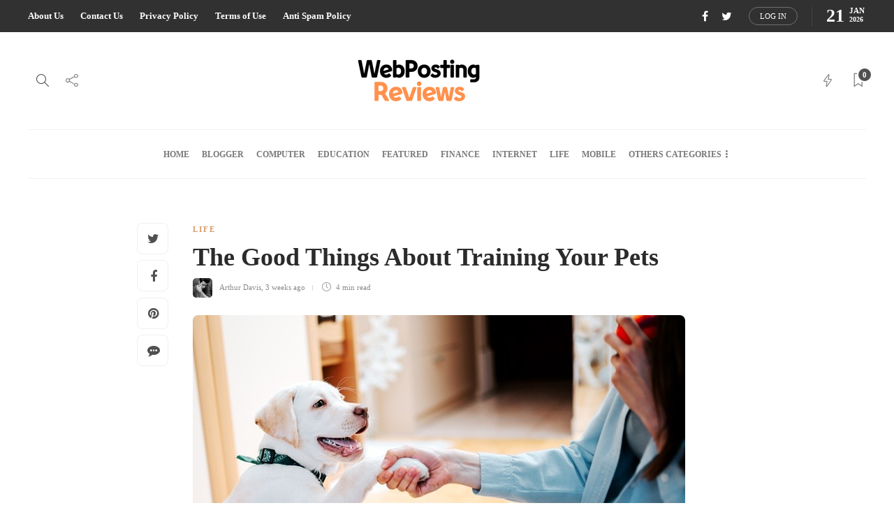

--- FILE ---
content_type: text/html; charset=UTF-8
request_url: https://webpostingreviews.com/the-good-things-about-training-your-pets/
body_size: 29693
content:
<!DOCTYPE html><html lang="en-US" prefix="og: https://ogp.me/ns#"><head><meta charset="UTF-8"><meta name="viewport" content="width=device-width, initial-scale=1"> <script data-cfasync="false" data-no-defer="1" data-no-minify="1" data-no-optimize="1">var ewww_webp_supported=!1;function check_webp_feature(A,e){var w;e=void 0!==e?e:function(){},ewww_webp_supported?e(ewww_webp_supported):((w=new Image).onload=function(){ewww_webp_supported=0<w.width&&0<w.height,e&&e(ewww_webp_supported)},w.onerror=function(){e&&e(!1)},w.src="data:image/webp;base64,"+{alpha:"UklGRkoAAABXRUJQVlA4WAoAAAAQAAAAAAAAAAAAQUxQSAwAAAARBxAR/Q9ERP8DAABWUDggGAAAABQBAJ0BKgEAAQAAAP4AAA3AAP7mtQAAAA=="}[A])}check_webp_feature("alpha");</script><script data-cfasync="false" data-no-defer="1" data-no-minify="1" data-no-optimize="1">var Arrive=function(c,w){"use strict";if(c.MutationObserver&&"undefined"!=typeof HTMLElement){var r,a=0,u=(r=HTMLElement.prototype.matches||HTMLElement.prototype.webkitMatchesSelector||HTMLElement.prototype.mozMatchesSelector||HTMLElement.prototype.msMatchesSelector,{matchesSelector:function(e,t){return e instanceof HTMLElement&&r.call(e,t)},addMethod:function(e,t,r){var a=e[t];e[t]=function(){return r.length==arguments.length?r.apply(this,arguments):"function"==typeof a?a.apply(this,arguments):void 0}},callCallbacks:function(e,t){t&&t.options.onceOnly&&1==t.firedElems.length&&(e=[e[0]]);for(var r,a=0;r=e[a];a++)r&&r.callback&&r.callback.call(r.elem,r.elem);t&&t.options.onceOnly&&1==t.firedElems.length&&t.me.unbindEventWithSelectorAndCallback.call(t.target,t.selector,t.callback)},checkChildNodesRecursively:function(e,t,r,a){for(var i,n=0;i=e[n];n++)r(i,t,a)&&a.push({callback:t.callback,elem:i}),0<i.childNodes.length&&u.checkChildNodesRecursively(i.childNodes,t,r,a)},mergeArrays:function(e,t){var r,a={};for(r in e)e.hasOwnProperty(r)&&(a[r]=e[r]);for(r in t)t.hasOwnProperty(r)&&(a[r]=t[r]);return a},toElementsArray:function(e){return e=void 0!==e&&("number"!=typeof e.length||e===c)?[e]:e}}),e=(l.prototype.addEvent=function(e,t,r,a){a={target:e,selector:t,options:r,callback:a,firedElems:[]};return this._beforeAdding&&this._beforeAdding(a),this._eventsBucket.push(a),a},l.prototype.removeEvent=function(e){for(var t,r=this._eventsBucket.length-1;t=this._eventsBucket[r];r--)e(t)&&(this._beforeRemoving&&this._beforeRemoving(t),(t=this._eventsBucket.splice(r,1))&&t.length&&(t[0].callback=null))},l.prototype.beforeAdding=function(e){this._beforeAdding=e},l.prototype.beforeRemoving=function(e){this._beforeRemoving=e},l),t=function(i,n){var o=new e,l=this,s={fireOnAttributesModification:!1};return o.beforeAdding(function(t){var e=t.target;e!==c.document&&e!==c||(e=document.getElementsByTagName("html")[0]);var r=new MutationObserver(function(e){n.call(this,e,t)}),a=i(t.options);r.observe(e,a),t.observer=r,t.me=l}),o.beforeRemoving(function(e){e.observer.disconnect()}),this.bindEvent=function(e,t,r){t=u.mergeArrays(s,t);for(var a=u.toElementsArray(this),i=0;i<a.length;i++)o.addEvent(a[i],e,t,r)},this.unbindEvent=function(){var r=u.toElementsArray(this);o.removeEvent(function(e){for(var t=0;t<r.length;t++)if(this===w||e.target===r[t])return!0;return!1})},this.unbindEventWithSelectorOrCallback=function(r){var a=u.toElementsArray(this),i=r,e="function"==typeof r?function(e){for(var t=0;t<a.length;t++)if((this===w||e.target===a[t])&&e.callback===i)return!0;return!1}:function(e){for(var t=0;t<a.length;t++)if((this===w||e.target===a[t])&&e.selector===r)return!0;return!1};o.removeEvent(e)},this.unbindEventWithSelectorAndCallback=function(r,a){var i=u.toElementsArray(this);o.removeEvent(function(e){for(var t=0;t<i.length;t++)if((this===w||e.target===i[t])&&e.selector===r&&e.callback===a)return!0;return!1})},this},i=new function(){var s={fireOnAttributesModification:!1,onceOnly:!1,existing:!1};function n(e,t,r){return!(!u.matchesSelector(e,t.selector)||(e._id===w&&(e._id=a++),-1!=t.firedElems.indexOf(e._id)))&&(t.firedElems.push(e._id),!0)}var c=(i=new t(function(e){var t={attributes:!1,childList:!0,subtree:!0};return e.fireOnAttributesModification&&(t.attributes=!0),t},function(e,i){e.forEach(function(e){var t=e.addedNodes,r=e.target,a=[];null!==t&&0<t.length?u.checkChildNodesRecursively(t,i,n,a):"attributes"===e.type&&n(r,i)&&a.push({callback:i.callback,elem:r}),u.callCallbacks(a,i)})})).bindEvent;return i.bindEvent=function(e,t,r){t=void 0===r?(r=t,s):u.mergeArrays(s,t);var a=u.toElementsArray(this);if(t.existing){for(var i=[],n=0;n<a.length;n++)for(var o=a[n].querySelectorAll(e),l=0;l<o.length;l++)i.push({callback:r,elem:o[l]});if(t.onceOnly&&i.length)return r.call(i[0].elem,i[0].elem);setTimeout(u.callCallbacks,1,i)}c.call(this,e,t,r)},i},o=new function(){var a={};function i(e,t){return u.matchesSelector(e,t.selector)}var n=(o=new t(function(){return{childList:!0,subtree:!0}},function(e,r){e.forEach(function(e){var t=e.removedNodes,e=[];null!==t&&0<t.length&&u.checkChildNodesRecursively(t,r,i,e),u.callCallbacks(e,r)})})).bindEvent;return o.bindEvent=function(e,t,r){t=void 0===r?(r=t,a):u.mergeArrays(a,t),n.call(this,e,t,r)},o};d(HTMLElement.prototype),d(NodeList.prototype),d(HTMLCollection.prototype),d(HTMLDocument.prototype),d(Window.prototype);var n={};return s(i,n,"unbindAllArrive"),s(o,n,"unbindAllLeave"),n}function l(){this._eventsBucket=[],this._beforeAdding=null,this._beforeRemoving=null}function s(e,t,r){u.addMethod(t,r,e.unbindEvent),u.addMethod(t,r,e.unbindEventWithSelectorOrCallback),u.addMethod(t,r,e.unbindEventWithSelectorAndCallback)}function d(e){e.arrive=i.bindEvent,s(i,e,"unbindArrive"),e.leave=o.bindEvent,s(o,e,"unbindLeave")}}(window,void 0),ewww_webp_supported=!1;function check_webp_feature(e,t){var r;ewww_webp_supported?t(ewww_webp_supported):((r=new Image).onload=function(){ewww_webp_supported=0<r.width&&0<r.height,t(ewww_webp_supported)},r.onerror=function(){t(!1)},r.src="data:image/webp;base64,"+{alpha:"UklGRkoAAABXRUJQVlA4WAoAAAAQAAAAAAAAAAAAQUxQSAwAAAARBxAR/Q9ERP8DAABWUDggGAAAABQBAJ0BKgEAAQAAAP4AAA3AAP7mtQAAAA==",animation:"UklGRlIAAABXRUJQVlA4WAoAAAASAAAAAAAAAAAAQU5JTQYAAAD/////AABBTk1GJgAAAAAAAAAAAAAAAAAAAGQAAABWUDhMDQAAAC8AAAAQBxAREYiI/gcA"}[e])}function ewwwLoadImages(e){if(e){for(var t=document.querySelectorAll(".batch-image img, .image-wrapper a, .ngg-pro-masonry-item a, .ngg-galleria-offscreen-seo-wrapper a"),r=0,a=t.length;r<a;r++)ewwwAttr(t[r],"data-src",t[r].getAttribute("data-webp")),ewwwAttr(t[r],"data-thumbnail",t[r].getAttribute("data-webp-thumbnail"));for(var i=document.querySelectorAll("div.woocommerce-product-gallery__image"),r=0,a=i.length;r<a;r++)ewwwAttr(i[r],"data-thumb",i[r].getAttribute("data-webp-thumb"))}for(var n=document.querySelectorAll("video"),r=0,a=n.length;r<a;r++)ewwwAttr(n[r],"poster",e?n[r].getAttribute("data-poster-webp"):n[r].getAttribute("data-poster-image"));for(var o,l=document.querySelectorAll("img.ewww_webp_lazy_load"),r=0,a=l.length;r<a;r++)e&&(ewwwAttr(l[r],"data-lazy-srcset",l[r].getAttribute("data-lazy-srcset-webp")),ewwwAttr(l[r],"data-srcset",l[r].getAttribute("data-srcset-webp")),ewwwAttr(l[r],"data-lazy-src",l[r].getAttribute("data-lazy-src-webp")),ewwwAttr(l[r],"data-src",l[r].getAttribute("data-src-webp")),ewwwAttr(l[r],"data-orig-file",l[r].getAttribute("data-webp-orig-file")),ewwwAttr(l[r],"data-medium-file",l[r].getAttribute("data-webp-medium-file")),ewwwAttr(l[r],"data-large-file",l[r].getAttribute("data-webp-large-file")),null!=(o=l[r].getAttribute("srcset"))&&!1!==o&&o.includes("R0lGOD")&&ewwwAttr(l[r],"src",l[r].getAttribute("data-lazy-src-webp"))),l[r].className=l[r].className.replace(/\bewww_webp_lazy_load\b/,"");for(var s=document.querySelectorAll(".ewww_webp"),r=0,a=s.length;r<a;r++)e?(ewwwAttr(s[r],"srcset",s[r].getAttribute("data-srcset-webp")),ewwwAttr(s[r],"src",s[r].getAttribute("data-src-webp")),ewwwAttr(s[r],"data-orig-file",s[r].getAttribute("data-webp-orig-file")),ewwwAttr(s[r],"data-medium-file",s[r].getAttribute("data-webp-medium-file")),ewwwAttr(s[r],"data-large-file",s[r].getAttribute("data-webp-large-file")),ewwwAttr(s[r],"data-large_image",s[r].getAttribute("data-webp-large_image")),ewwwAttr(s[r],"data-src",s[r].getAttribute("data-webp-src"))):(ewwwAttr(s[r],"srcset",s[r].getAttribute("data-srcset-img")),ewwwAttr(s[r],"src",s[r].getAttribute("data-src-img"))),s[r].className=s[r].className.replace(/\bewww_webp\b/,"ewww_webp_loaded");window.jQuery&&jQuery.fn.isotope&&jQuery.fn.imagesLoaded&&(jQuery(".fusion-posts-container-infinite").imagesLoaded(function(){jQuery(".fusion-posts-container-infinite").hasClass("isotope")&&jQuery(".fusion-posts-container-infinite").isotope()}),jQuery(".fusion-portfolio:not(.fusion-recent-works) .fusion-portfolio-wrapper").imagesLoaded(function(){jQuery(".fusion-portfolio:not(.fusion-recent-works) .fusion-portfolio-wrapper").isotope()}))}function ewwwWebPInit(e){ewwwLoadImages(e),ewwwNggLoadGalleries(e),document.arrive(".ewww_webp",function(){ewwwLoadImages(e)}),document.arrive(".ewww_webp_lazy_load",function(){ewwwLoadImages(e)}),document.arrive("videos",function(){ewwwLoadImages(e)}),"loading"==document.readyState?document.addEventListener("DOMContentLoaded",ewwwJSONParserInit):("undefined"!=typeof galleries&&ewwwNggParseGalleries(e),ewwwWooParseVariations(e))}function ewwwAttr(e,t,r){null!=r&&!1!==r&&e.setAttribute(t,r)}function ewwwJSONParserInit(){"undefined"!=typeof galleries&&check_webp_feature("alpha",ewwwNggParseGalleries),check_webp_feature("alpha",ewwwWooParseVariations)}function ewwwWooParseVariations(e){if(e)for(var t=document.querySelectorAll("form.variations_form"),r=0,a=t.length;r<a;r++){var i=t[r].getAttribute("data-product_variations"),n=!1;try{for(var o in i=JSON.parse(i))void 0!==i[o]&&void 0!==i[o].image&&(void 0!==i[o].image.src_webp&&(i[o].image.src=i[o].image.src_webp,n=!0),void 0!==i[o].image.srcset_webp&&(i[o].image.srcset=i[o].image.srcset_webp,n=!0),void 0!==i[o].image.full_src_webp&&(i[o].image.full_src=i[o].image.full_src_webp,n=!0),void 0!==i[o].image.gallery_thumbnail_src_webp&&(i[o].image.gallery_thumbnail_src=i[o].image.gallery_thumbnail_src_webp,n=!0),void 0!==i[o].image.thumb_src_webp&&(i[o].image.thumb_src=i[o].image.thumb_src_webp,n=!0));n&&ewwwAttr(t[r],"data-product_variations",JSON.stringify(i))}catch(e){}}}function ewwwNggParseGalleries(e){if(e)for(var t in galleries){var r=galleries[t];galleries[t].images_list=ewwwNggParseImageList(r.images_list)}}function ewwwNggLoadGalleries(e){e&&document.addEventListener("ngg.galleria.themeadded",function(e,t){window.ngg_galleria._create_backup=window.ngg_galleria.create,window.ngg_galleria.create=function(e,t){var r=$(e).data("id");return galleries["gallery_"+r].images_list=ewwwNggParseImageList(galleries["gallery_"+r].images_list),window.ngg_galleria._create_backup(e,t)}})}function ewwwNggParseImageList(e){for(var t in e){var r=e[t];if(void 0!==r["image-webp"]&&(e[t].image=r["image-webp"],delete e[t]["image-webp"]),void 0!==r["thumb-webp"]&&(e[t].thumb=r["thumb-webp"],delete e[t]["thumb-webp"]),void 0!==r.full_image_webp&&(e[t].full_image=r.full_image_webp,delete e[t].full_image_webp),void 0!==r.srcsets)for(var a in r.srcsets)nggSrcset=r.srcsets[a],void 0!==r.srcsets[a+"-webp"]&&(e[t].srcsets[a]=r.srcsets[a+"-webp"],delete e[t].srcsets[a+"-webp"]);if(void 0!==r.full_srcsets)for(var i in r.full_srcsets)nggFSrcset=r.full_srcsets[i],void 0!==r.full_srcsets[i+"-webp"]&&(e[t].full_srcsets[i]=r.full_srcsets[i+"-webp"],delete e[t].full_srcsets[i+"-webp"])}return e}check_webp_feature("alpha",ewwwWebPInit);</script> <title>How Pet Training Can Benefit You and Your Household - Web Posting Reviews</title><meta name="description" content="Are you struggling with dog behavior problems? Are you looking for a pet trainer near you? Does your pet need obedience training? Training your dog will help to prevent any problem behaviors that might arise in the future."/><meta name="robots" content="follow, index, max-snippet:-1, max-video-preview:-1, max-image-preview:large"/><link rel="canonical" href="https://webpostingreviews.com/the-good-things-about-training-your-pets/" /><meta property="og:locale" content="en_US" /><meta property="og:type" content="article" /><meta property="og:title" content="How Pet Training Can Benefit You and Your Household - Web Posting Reviews" /><meta property="og:description" content="Are you struggling with dog behavior problems? Are you looking for a pet trainer near you? Does your pet need obedience training? Training your dog will help to prevent any problem behaviors that might arise in the future." /><meta property="og:url" content="https://webpostingreviews.com/the-good-things-about-training-your-pets/" /><meta property="og:site_name" content="Web Posting Reviews" /><meta property="article:section" content="Life" /><meta property="og:image" content="https://aws.wideinfo.org/webpostingreviews.com/wp-content/uploads/2022/01/12141433/705x430_Training.jpg" /><meta property="og:image:secure_url" content="https://aws.wideinfo.org/webpostingreviews.com/wp-content/uploads/2022/01/12141433/705x430_Training.jpg" /><meta property="og:image:width" content="705" /><meta property="og:image:height" content="430" /><meta property="og:image:alt" content="The Good Things About Training Your Pets" /><meta property="og:image:type" content="image/jpeg" /><meta property="article:published_time" content="2025-12-28T22:59:47+00:00" /><meta name="twitter:card" content="summary_large_image" /><meta name="twitter:title" content="How Pet Training Can Benefit You and Your Household - Web Posting Reviews" /><meta name="twitter:description" content="Are you struggling with dog behavior problems? Are you looking for a pet trainer near you? Does your pet need obedience training? Training your dog will help to prevent any problem behaviors that might arise in the future." /><meta name="twitter:image" content="https://aws.wideinfo.org/webpostingreviews.com/wp-content/uploads/2022/01/12141433/705x430_Training.jpg" /><meta name="twitter:label1" content="Written by" /><meta name="twitter:data1" content="Arthur Davis" /><meta name="twitter:label2" content="Time to read" /><meta name="twitter:data2" content="3 minutes" /> <script type="application/ld+json" class="rank-math-schema">{"@context":"https://schema.org","@graph":[{"@type":["Person","Organization"],"@id":"https://webpostingreviews.com/#person","name":"Web Posting Reviews"},{"@type":"WebSite","@id":"https://webpostingreviews.com/#website","url":"https://webpostingreviews.com","name":"Web Posting Reviews","publisher":{"@id":"https://webpostingreviews.com/#person"},"inLanguage":"en-US"},{"@type":"ImageObject","@id":"https://aws.wideinfo.org/webpostingreviews.com/wp-content/uploads/2022/01/12141433/705x430_Training.jpg","url":"https://aws.wideinfo.org/webpostingreviews.com/wp-content/uploads/2022/01/12141433/705x430_Training.jpg","width":"705","height":"430","inLanguage":"en-US"},{"@type":"WebPage","@id":"https://webpostingreviews.com/the-good-things-about-training-your-pets/#webpage","url":"https://webpostingreviews.com/the-good-things-about-training-your-pets/","name":"How Pet Training Can Benefit You and Your Household - Web Posting Reviews","datePublished":"2025-12-28T22:59:47+00:00","dateModified":"2025-12-28T22:59:47+00:00","isPartOf":{"@id":"https://webpostingreviews.com/#website"},"primaryImageOfPage":{"@id":"https://aws.wideinfo.org/webpostingreviews.com/wp-content/uploads/2022/01/12141433/705x430_Training.jpg"},"inLanguage":"en-US"},{"@type":"Person","@id":"https://webpostingreviews.com/author/arthur-davis/","name":"Arthur Davis","url":"https://webpostingreviews.com/author/arthur-davis/","image":{"@type":"ImageObject","@id":"https://webpostingreviews.com/wp-content/litespeed/avatar/cd0053818951b1b3e08582846d8d8768.jpg?ver=1768822045","url":"https://webpostingreviews.com/wp-content/litespeed/avatar/cd0053818951b1b3e08582846d8d8768.jpg?ver=1768822045","caption":"Arthur Davis","inLanguage":"en-US"},"sameAs":["https://webpostingreviews.com/"]},{"@type":"BlogPosting","headline":"How Pet Training Can Benefit You and Your Household - Web Posting Reviews","datePublished":"2025-12-28T22:59:47+00:00","dateModified":"2025-12-28T22:59:47+00:00","articleSection":"Life","author":{"@id":"https://webpostingreviews.com/author/arthur-davis/","name":"Arthur Davis"},"publisher":{"@id":"https://webpostingreviews.com/#person"},"description":"Are you struggling with dog behavior problems? Are you looking for a pet trainer near you? Does your pet need obedience training? Training your dog will help to prevent any problem behaviors that might arise in the future.","name":"How Pet Training Can Benefit You and Your Household - Web Posting Reviews","@id":"https://webpostingreviews.com/the-good-things-about-training-your-pets/#richSnippet","isPartOf":{"@id":"https://webpostingreviews.com/the-good-things-about-training-your-pets/#webpage"},"image":{"@id":"https://aws.wideinfo.org/webpostingreviews.com/wp-content/uploads/2022/01/12141433/705x430_Training.jpg"},"inLanguage":"en-US","mainEntityOfPage":{"@id":"https://webpostingreviews.com/the-good-things-about-training-your-pets/#webpage"}}]}</script> <link rel="alternate" type="application/rss+xml" title="Web Posting Reviews &raquo; Feed" href="https://webpostingreviews.com/feed/" /><link rel="alternate" title="oEmbed (JSON)" type="application/json+oembed" href="https://webpostingreviews.com/wp-json/oembed/1.0/embed?url=https%3A%2F%2Fwebpostingreviews.com%2Fthe-good-things-about-training-your-pets%2F" /><link rel="alternate" title="oEmbed (XML)" type="text/xml+oembed" href="https://webpostingreviews.com/wp-json/oembed/1.0/embed?url=https%3A%2F%2Fwebpostingreviews.com%2Fthe-good-things-about-training-your-pets%2F&#038;format=xml" /><style id='wp-img-auto-sizes-contain-inline-css' type='text/css'>img:is([sizes=auto i],[sizes^="auto," i]){contain-intrinsic-size:3000px 1500px}
/*# sourceURL=wp-img-auto-sizes-contain-inline-css */</style><style id="litespeed-ccss">ul{box-sizing:border-box}.entry-content{counter-reset:footnotes}:root{--wp--preset--font-size--normal:16px;--wp--preset--font-size--huge:42px}.aligncenter{clear:both}:root{--wp--preset--aspect-ratio--square:1;--wp--preset--aspect-ratio--4-3:4/3;--wp--preset--aspect-ratio--3-4:3/4;--wp--preset--aspect-ratio--3-2:3/2;--wp--preset--aspect-ratio--2-3:2/3;--wp--preset--aspect-ratio--16-9:16/9;--wp--preset--aspect-ratio--9-16:9/16;--wp--preset--color--black:#000000;--wp--preset--color--cyan-bluish-gray:#abb8c3;--wp--preset--color--white:#ffffff;--wp--preset--color--pale-pink:#f78da7;--wp--preset--color--vivid-red:#cf2e2e;--wp--preset--color--luminous-vivid-orange:#ff6900;--wp--preset--color--luminous-vivid-amber:#fcb900;--wp--preset--color--light-green-cyan:#7bdcb5;--wp--preset--color--vivid-green-cyan:#00d084;--wp--preset--color--pale-cyan-blue:#8ed1fc;--wp--preset--color--vivid-cyan-blue:#0693e3;--wp--preset--color--vivid-purple:#9b51e0;--wp--preset--gradient--vivid-cyan-blue-to-vivid-purple:linear-gradient(135deg,rgba(6,147,227,1) 0%,rgb(155,81,224) 100%);--wp--preset--gradient--light-green-cyan-to-vivid-green-cyan:linear-gradient(135deg,rgb(122,220,180) 0%,rgb(0,208,130) 100%);--wp--preset--gradient--luminous-vivid-amber-to-luminous-vivid-orange:linear-gradient(135deg,rgba(252,185,0,1) 0%,rgba(255,105,0,1) 100%);--wp--preset--gradient--luminous-vivid-orange-to-vivid-red:linear-gradient(135deg,rgba(255,105,0,1) 0%,rgb(207,46,46) 100%);--wp--preset--gradient--very-light-gray-to-cyan-bluish-gray:linear-gradient(135deg,rgb(238,238,238) 0%,rgb(169,184,195) 100%);--wp--preset--gradient--cool-to-warm-spectrum:linear-gradient(135deg,rgb(74,234,220) 0%,rgb(151,120,209) 20%,rgb(207,42,186) 40%,rgb(238,44,130) 60%,rgb(251,105,98) 80%,rgb(254,248,76) 100%);--wp--preset--gradient--blush-light-purple:linear-gradient(135deg,rgb(255,206,236) 0%,rgb(152,150,240) 100%);--wp--preset--gradient--blush-bordeaux:linear-gradient(135deg,rgb(254,205,165) 0%,rgb(254,45,45) 50%,rgb(107,0,62) 100%);--wp--preset--gradient--luminous-dusk:linear-gradient(135deg,rgb(255,203,112) 0%,rgb(199,81,192) 50%,rgb(65,88,208) 100%);--wp--preset--gradient--pale-ocean:linear-gradient(135deg,rgb(255,245,203) 0%,rgb(182,227,212) 50%,rgb(51,167,181) 100%);--wp--preset--gradient--electric-grass:linear-gradient(135deg,rgb(202,248,128) 0%,rgb(113,206,126) 100%);--wp--preset--gradient--midnight:linear-gradient(135deg,rgb(2,3,129) 0%,rgb(40,116,252) 100%);--wp--preset--font-size--small:13px;--wp--preset--font-size--medium:20px;--wp--preset--font-size--large:36px;--wp--preset--font-size--x-large:42px;--wp--preset--spacing--20:0.44rem;--wp--preset--spacing--30:0.67rem;--wp--preset--spacing--40:1rem;--wp--preset--spacing--50:1.5rem;--wp--preset--spacing--60:2.25rem;--wp--preset--spacing--70:3.38rem;--wp--preset--spacing--80:5.06rem;--wp--preset--shadow--natural:6px 6px 9px rgba(0, 0, 0, 0.2);--wp--preset--shadow--deep:12px 12px 50px rgba(0, 0, 0, 0.4);--wp--preset--shadow--sharp:6px 6px 0px rgba(0, 0, 0, 0.2);--wp--preset--shadow--outlined:6px 6px 0px -3px rgba(255, 255, 255, 1), 6px 6px rgba(0, 0, 0, 1);--wp--preset--shadow--crisp:6px 6px 0px rgba(0, 0, 0, 1)}.fa{display:inline-block;font:normal normal normal 14px/1 FontAwesome;font-size:inherit;text-rendering:auto;-webkit-font-smoothing:antialiased;-moz-osx-font-smoothing:grayscale}.fa-bookmark-o:before{content:""}.fa-twitter:before{content:""}.fa-facebook:before{content:""}.fa-angle-up:before{content:""}html{font-family:sans-serif;-webkit-text-size-adjust:100%;-ms-text-size-adjust:100%}body{margin:0}article,header,nav{display:block}a{background-color:#fff0}strong{font-weight:700}h1{margin:.67em 0;font-size:2em}img{border:0}button,input{margin:0;font:inherit;color:inherit}button{overflow:visible}button{text-transform:none}button,input[type=submit]{-webkit-appearance:button}button::-moz-focus-inner,input::-moz-focus-inner{padding:0;border:0}input{line-height:normal}input[type=checkbox]{-webkit-box-sizing:border-box;-moz-box-sizing:border-box;box-sizing:border-box;padding:0}*{-webkit-box-sizing:border-box;-moz-box-sizing:border-box;box-sizing:border-box}:after,:before{-webkit-box-sizing:border-box;-moz-box-sizing:border-box;box-sizing:border-box}html{font-size:10px}body{font-family:"Helvetica Neue",Helvetica,Arial,sans-serif;font-size:14px;line-height:1.42857143;color:#333;background-color:#fff}button,input{font-family:inherit;font-size:inherit;line-height:inherit}a{color:#337ab7;text-decoration:none}img{vertical-align:middle}h1,h4,h5{font-family:inherit;font-weight:500;line-height:1.1;color:inherit}h1{margin-top:20px;margin-bottom:10px}h4,h5{margin-top:10px;margin-bottom:10px}h1{font-size:36px}h4{font-size:18px}h5{font-size:14px}p{margin:0 0 10px}.text-center{text-align:center}ul{margin-top:0;margin-bottom:10px}ul ul{margin-bottom:0}.container{padding-right:15px;padding-left:15px;margin-right:auto;margin-left:auto}@media (min-width:768px){.container{width:750px}}@media (min-width:992px){.container{width:970px}}@media (min-width:1200px){.container{width:1170px}}label{display:inline-block;max-width:100%;margin-bottom:5px;font-weight:700}input[type=checkbox]{margin:4px 0 0;margin-top:1px;line-height:normal}.nav{padding-left:0;margin-bottom:0;list-style:none}.nav>li{position:relative;display:block}.nav>li>a{position:relative;display:block;padding:10px 15px}.nav-tabs{border-bottom:1px solid #ddd}.nav-tabs>li{float:left;margin-bottom:-1px}.nav-tabs>li>a{margin-right:2px;line-height:1.42857143;border:1px solid #fff0;border-radius:4px 4px 0 0}.nav-tabs>li.active>a{color:#555;background-color:#fff;border:1px solid #ddd;border-bottom-color:#fff0}.tab-content>.tab-pane{display:none}.tab-content>.active{display:block}.container:after,.container:before,.nav:after,.nav:before{display:table;content:" "}.container:after,.nav:after{clear:both}@-ms-viewport{width:device-width}.icon-clock,.icon-energy,.icon-share,.icon-magnifier{font-family:"simple-line-icons";speak:none;font-style:normal;font-weight:400;font-variant:normal;text-transform:none;line-height:1;-webkit-font-smoothing:antialiased;-moz-osx-font-smoothing:grayscale}.icon-clock:before{content:""}.icon-energy:before{content:""}.icon-share:before{content:""}.icon-magnifier:before{content:""}[class^="ti-"]{font-family:"themify";speak:none;font-style:normal;font-weight:400;font-variant:normal;text-transform:none;line-height:1;-webkit-font-smoothing:antialiased;-moz-osx-font-smoothing:grayscale}.ti-search:before{content:""}.ti-bookmark:before{content:""}.ti-close:before{content:""}body{font-family:"Open Sans","Arial",sans-serif;font-size:14px;color:#616161;line-height:1.7;font-weight:400}html{overflow-y:scroll;-webkit-font-smoothing:antialiased}.text-center{text-align:center}img{max-width:100%;min-height:1px;height:auto}p{line-height:1.9}p:last-child{margin-bottom:0}body i.icon{vertical-align:inherit;margin-left:0;line-height:normal;height:auto;width:auto}a{color:#d79c74;text-decoration:none;word-wrap:break-word}h1,h4,h5{font-family:"Montserrat",serif;color:#3f3f3f;font-weight:700;margin:0 0 20px 0;padding:0;line-height:normal!important}input[type="text"],input[type="password"]{border:1px solid #e3e3e3;color:#8d8d8d;display:block;width:100%;margin-bottom:10px;border-radius:8px}input[type="text"],input[type="password"]{padding:12px 20px}input::-webkit-input-placeholder{height:inherit!important;line-height:inherit!important;font-style:italic;color:inherit}input:-moz-placeholder{height:inherit!important;line-height:inherit!important;font-style:italic;color:inherit}input::-moz-placeholder{height:inherit!important;line-height:inherit!important;font-style:italic;color:inherit}input:-ms-input-placeholder{height:inherit!important;line-height:inherit!important;font-style:italic;color:inherit}.post-content img{margin:0 0 15px 0}.post-content img:not(.alignleft):not(.alignright){margin-right:15px}.aligncenter,img.aligncenter{margin-right:auto!important;margin-left:auto!important;display:block}.post-content img{position:relative;z-index:100}.sh-table{display:table;width:100%}.sh-hidden{display:none}.sh-table-small{display:table}.sh-table-cell{display:table-cell;vertical-align:middle;float:none!important}.container{padding-left:0!important;padding-right:0!important}#content-wrapper{position:relative}#content{width:100%}#content.content-layout-standard-mini{width:74%;margin:0 13%}.container.entry-content{position:relative}#wrapper{overflow:hidden;position:relative;scroll-behavior:smooth}#wrapper>.sh-page-layout-default{padding:60px 0}@media (max-width:1025px){#wrapper>.sh-page-layout-default{padding:30px 0}}.sh-clear{clear:both}#page-container{width:100%}.sh-widget-posts-slider-thumbnail,.post-thumbnail .sh-ratio-content{-webkit-transform:translate3d(0,0,0);transform:translate3d(0,0,0)}.post-thumbnail,.post-thumbnail img,.post-thumbnail .sh-ratio-content,.sh-widget-posts-slider-thumbnail,.post-content img{border-radius:8px}.post-author-image{border-radius:5px}.sh-header{position:relative;background-color:#fff}.sh-header .container,.sh-header-top .container{padding:0 15px;position:relative}.sh-nav-container{margin-bottom:-1px}.sh-nav-container ul{list-style:none;margin:0;padding:0}.sh-nav-container:after{content:"";display:block;clear:both}.sh-sticky-header{height:auto!important}.header-logo{display:block;padding:15px 0}.sh-header-top{position:relative;margin-bottom:0;min-height:46px;display:flex;align-items:center;justify-content:center;background-size:cover;background-position:50% 50%}.sh-header-top .sh-nav{float:none}.sh-header-top .sh-nav li.menu-item a{color:#fff}.sh-header-top .sh-nav li.menu-item:first-child{padding-left:0}.sh-header-top{padding:3px 0}.header-social-media{text-align:right}.header-social-media a{font-size:16px;color:#fff;padding-left:15px}.sh-header-top-meta{display:table;margin-left:auto}.sh-header-top-meta>div{display:inline-block}.sh-header-top-date{font-size:26px;color:#fff;font-weight:700;line-height:1;vertical-align:bottom;top:-2px;position:relative}.sh-header-top-date-meta{display:inline-block;max-width:24px;line-height:.45}.sh-header-top-date-month{font-size:11px;text-transform:uppercase}.sh-header-top-date-year{font-size:10px}.header-social-media:not(:only-child){border-right:1px solid #434343;margin-right:20px;padding-right:20px}@media (max-width:900px){.sh-header-top>.container{width:100%}.sh-header-top .sh-header-top-date,.sh-header-top .sh-login-popup{display:none}.sh-header-top .header-social-media:not(:only-child){margin-right:0;margin-left:0;border-right-width:0;padding-right:0}.sh-header-top .sh-nav li.menu-item{padding:0 6px}.sh-header-top .header-social-media a{padding-left:10px}.sh-header-top .sh-nav li.menu-item a{font-size:10px}.sh-header-top .sh-nav li.menu-item a{line-height:20px;max-height:20px}}@media (max-width:600px){.sh-header-top{padding:8px 0}.sh-header-top .sh-table-cell{display:table;margin:0 auto}}.sh-nav{float:right}.sh-nav li.menu-item{float:left;padding:0 12px;border-bottom:0 solid #fff0}.sh-nav li.menu-item a{line-height:40px;max-height:40px;display:block;color:#7e7e7e}html .menu-item a{background-color:transparent!important}.sh-nav ul li.menu-item a{color:#aaa}.sh-nav>li.menu-item>a{font-weight:700;text-transform:none}.sh-nav li.current-menu-parent>a{font-weight:700;color:#575757}.sh-nav>li.menu-item:last-child{padding-right:0}.sh-nav>li.menu-item:nth-last-child(-n+2)>ul.sub-menu{margin-left:-144px}.sh-nav>.menu-item>.sub-menu{margin-left:-26px}.sh-nav-readmore ul,.sh-nav-share ul,.sh-nav-share ul li:last-child a,.sh-nav>.menu-item>.sub-menu{border-bottom-left-radius:8px;border-bottom-right-radius:8px}.sh-nav>.menu-item>.sub-menu{box-shadow:rgb(0 0 0/.15)0 7px 25px}.sh-nav li.menu-item-has-children>a:after{font-family:"simple-line-icons"!important;speak:none;font-style:normal;font-weight:400;font-variant:normal;text-transform:none;line-height:1;-webkit-font-smoothing:antialiased;-moz-osx-font-smoothing:grayscale;position:relative;font-size:90%;margin-left:2px;content:"";position:relative}.sh-nav li.menu-item li a{line-height:24px;text-transform:none;padding-top:2px;padding-bottom:2px}.sh-nav li.menu-item li a{max-height:none}.sh-nav ul.sub-menu{display:none;position:absolute;background:#232323;top:100%;padding:13px 0;width:220px;z-index:1000;-webkit-transform:translate3d(0,0,0)}.sh-nav ul.sub-menu li{position:relative}.sh-nav ul.sub-menu li{width:100%;float:none;padding:0 0}.sh-nav ul.sub-menu a{padding-left:24px;padding-right:24px;border-bottom:1px solid #fff0}.sh-nav ul.sub-menu li:last-child{border-bottom:1px solid #fff0}.sh-nav-readmore>a div{position:relative}.sh-nav-readmore>a:after,.sh-nav-share>a:after{display:none!important;content:""!important}.sh-nav-readmore>a i{font-size:22px!important;position:relative;bottom:-4px}.sh-nav-share>a i,.sh-nav-menu>a i{font-size:18px!important;position:relative;bottom:-3px}.sh-nav-readmore .sh-read-later-total{background:#505050;color:#fff;font-size:11px;border-radius:20px;width:22px;height:22px;text-align:center;display:inline-block;line-height:18px;padding:0;position:relative;border:2px solid #fff;position:absolute;top:0;right:-9px}.sh-nav-readmore ul{margin-left:-278px!important;width:300px!important}.sh-nav-search i{font-size:18px;position:relative;bottom:-3px;color:#545454}.sh-nav-menu i{bottom:-4px}.sh-nav-search i{bottom:-3px}.sh-header{border-bottom:1px solid rgb(0 0 0/.08)}.sh-header-4{border-bottom-width:0px!important}.sh-header-4 .sh-header-standard{border-top:1px solid #f1f1f1;border-bottom:1px solid #f1f1f1}.sh-header-4 .sh-header-standard .sh-nav>li.menu-item{padding:0 9px}.sh-header-4 .sh-header-additional .sh-nav-container{padding-top:15px;padding-bottom:15px}.sh-header-4 .sh-header .sh-nav-container .sh-nav>li>a{line-height:70px;max-height:70px}.sh-header-4 .sh-header .sh-nav ul.sub-menu{top:101%}.sh-header-4 .sh-nav{float:none;display:table;margin:0 auto}.sh-header-4 .sh-header-meta1-container .sh-nav{float:left;display:block;margin:0}.sh-header-4 .sh-header-meta2-container .sh-nav{float:right;display:block;margin:0}.sh-header-4 .sh-header-meta1-container,.sh-header-4 .sh-header-meta2-container{width:20%}.sh-header-4 .sh-header-logo-container{width:60%}.sh-header-middle{position:relative;background-size:cover;background-position:50% 50%}.sh-header-side{backface-visibility:hidden;position:fixed;top:0;bottom:0;right:-17px;transform:translateX(350px);width:350px;padding:30px;background-color:#fff;z-index:5000;border-left:1px solid rgb(0 0 0/.45);display:none;overflow-y:scroll}.sh-header-side-overlay{backface-visibility:hidden;background-color:rgb(0 0 0/.7);position:fixed;z-index:5000;top:0;bottom:0;left:0;right:0;z-index:4999;display:none;opacity:0}.sh-header-search-side{backface-visibility:hidden;background-color:rgb(0 0 0/.7);position:fixed;z-index:5000;top:0;bottom:0;left:0;right:0;z-index:4999;display:flex;align-items:center;justify-content:center;opacity:0;overflow:hidden;height:0;width:0}.sh-header-search-side-container{width:70%;max-width:1200px;position:relative}.sh-header-search-side .sh-header-search-side-input{line-height:100px!important;background-color:#fff;border-radius:1000px;width:100%;display:table;margin:0 auto;padding:0;border-width:0;z-index:6000;padding:0 100px;font-size:24px!important;color:#9e9e9e;font-weight:300;font-style:normal;box-shadow:1px 4px 8px 1px rgb(0 0 0/.2);margin:10px 0}.sh-header-search-side .sh-header-search-side-input::-webkit-input-placeholder{font-style:italic;color:#b3b3b3}.sh-header-search-side .sh-header-search-side-input:-moz-placeholder{font-style:italic;color:#b3b3b3}.sh-header-search-side .sh-header-search-side-input::-moz-placeholder{font-style:italic;color:#b3b3b3}.sh-header-search-side .sh-header-search-side-input:-ms-input-placeholder{font-style:italic;color:#b3b3b3}.sh-header-search-side-close{position:absolute;top:51px;right:60px}.sh-header-search-side-close i{color:#9e9e9e;font-size:18px}.sh-header-search-side-icon{position:absolute;top:52px;left:60px}.sh-header-search-side-icon i{color:#b3b3b3;font-size:18px}.sh-sticky-logo,.sh-light-logo{display:none}.sh-nav-share ul{width:50px!important;margin-left:-14px!important;padding:0px!important}.sh-nav-share ul li{text-align:center}.sh-nav-share ul a{padding:12px 15px!important}.sh-nav-share ul li{border-bottom:1px solid #ebebeb!important}.sh-nav-share ul li:last-child{border-bottom:0px!important}.sh-nav-share ul i{font-size:16px;color:#505050;position:relative}.post-content-share:not(.post-content-share-side):not(.post-content-share-mobile){width:80px;margin-left:-80px;float:left}.post-content-share-mobile{margin-top:20px;display:none}@media (max-width:768px){.post-content-share{display:none!important}.post-content-share-mobile-contaner .post-content-share-mobile{display:block!important}.blog-style-single-share .post-item-single-container{padding-left:0px!important}}.post-item-single-container{position:relative;min-height:200px;margin-top:37px}.post-item-single-container .post-categories-container{margin-top:0}.blog-style-single-share .post-item-single-container{padding-left:80px}.primary-desktop{position:relative;z-index:1500}.sh-header-mobile-dropdown{display:none;z-index:1200;position:relative;border-bottom-left-radius:8px;border-bottom-right-radius:8px;border-bottom:1px solid rgb(0 0 0/.05)}.sh-header-mobile .sh-header-logo-container{width:100%}.sh-header-mobile .header-logo-container{margin:0 auto}.sh-header-mobile .container{padding:0 15px}.sh-header-mobile-navigation{border-bottom:1px solid #EDEDED}.sh-header-mobile-navigation .sh-nav-container{padding:40px 0}.sh-nav-mobile{max-width:800px;padding:0!important;overflow:hidden}.header-mobile-search{width:100%;position:relative;box-shadow:0 2px 21px 0 rgb(0 0 0/.1);z-index:2000}.header-mobile-search .header-mobile-form{position:relative}.header-mobile-search .header-mobile-form .header-mobile-form-input{display:block;background-color:#fff0;border:0;padding:0;padding-right:50px;width:100%;line-height:70px!important;margin-bottom:0;font-size:13px;vertical-align:middle}.header-mobile-search .header-mobile-form-submit{position:absolute;right:0;top:0;bottom:0;line-height:70px;text-align:center;font-size:18px;background-color:#fff0;border:0}.header-mobile-social-media{width:100%;padding:0;border-top:1px solid #303030;position:relative}.header-mobile-social-media a{display:inline-block;vertical-align:top;text-align:left;padding:0;padding-right:30px}.header-mobile-social-media a:first-child{border-left:none}.header-mobile-social-media i{font-size:18px;color:#8d8d8d;padding-left:0;position:relative;line-height:54px}.header-mobile-social-media a.sh-login-popup{margin-top:15px;margin-left:0;float:right}@media (max-width:550px){.header-mobile-social-media a{padding-right:20px}}header.primary-mobile{display:none}.sh-footer-widgets a{color:#fff}.sh-copyrights a{color:#fff}.post-container{margin:0 15px;position:relative}.post-title{display:block;word-break:break-word}.post-title h1{font-size:26px;line-height:110%!important;margin-bottom:5px;margin-top:5px;display:inline-block}.post-read-later{display:none;position:relative;margin-left:-6px;padding-left:6px;padding-top:5px;padding-right:5px;display:none!important;top:0;opacity:0;font-size:80%}@media (min-width:1025px){#page-container .post-read-later,.sh-footer .post-read-later{display:inline!important}}.post-read-later i,.post-read-later i:before{display:inline!important}.sh-footer .post-read-later{font-size:100%;padding-left:8px}.responsive-post-read-later{display:none}@media (max-width:1024px){.responsive-post-read-later{display:inline-block}.responsive-post-read-later .post-read-later{display:inline-block!important;opacity:0.7!important;margin-left:-12px}.responsive-post-read-later .post-read-later i{font-size:14px}}.post-content p:not(:last-child){margin-bottom:15px}.post-meta{padding:0}.post-meta,.post-meta a{font-size:11px}.post-meta i{font-size:13px;position:relative;bottom:-1px;margin-right:4px;padding-left:1px;width:auto;height:auto;margin-left:0;line-height:1;vertical-align:inherit}.post-meta,.post-meta a{color:#8d8d8d}.post-meta img{filter:grayscale(100%)}body:not(.sh-bookmarks-style_meta) .post-meta-content>*:not(:last-child):not(:nth-last-child(2)){padding-right:10px;margin-right:10px;display:inline-block;position:relative}body:not(.sh-bookmarks-style_meta) .post-meta-content>*:not(:last-child):not(:nth-last-child(2)):after{content:"";display:block;position:absolute;background-color:#d6d6d6;width:1px;top:5px;bottom:5px;right:-1px}@media (max-width:1025px){body.sh-bookmarks-style_title .post-meta-content>*:nth-last-child(2){padding-right:10px;margin-right:10px;display:inline-block;position:relative}body.sh-bookmarks-style_title .post-meta-content>*:nth-last-child(2):after{content:"";display:block;position:absolute;background-color:#d6d6d6;width:1px;top:5px;bottom:5px;right:-1px}}.post-meta-content>.post-auhor-date-full:after{top:10px!important;bottom:10px!important}@media (max-width:1025px){.post-readtime span{display:none}body.single .post-readtime{display:block}}.post-author-image{margin-right:8px;display:inline-block!important}@media (max-width:500px){.post-author-image{display:none!important}}.post-single-meta{padding:0 30px 35px 30px;padding-left:0}.post-single-meta,.post-single-content{float:left;width:100%}@media (max-width:700px){.post-single-meta{padding-right:0}}.post-single-meta .post-title h1{margin-top:0;padding-top:0;margin-bottom:8px;font-size:36px}@media (max-width:782px){.post-single-meta .post-title h1{font-size:24px}.post-single-meta{padding-bottom:0}.blog-single .post-content p{font-size:90%}.post-item-single-container{margin-top:32px}}.post-thumbnail{position:relative;display:block;display:-webkit-flex;display:-moz-flex;display:-ms-flex;display:-o-flex;display:-ms-flexbox;display:flex;-webkit-flex-direction:column;-moz-flex-direction:column;-ms-flex-direction:column;-o-flex-direction:column;flex-direction:column;-webkit-flex-direction:column;-moz-justify-content:center;-ms-justify-content:center;-o-justify-content:center;-webkit-justify-content:center;-ms-flex-pack:center;justify-content:center}.post-thumbnail img{width:100%;min-width:100%;height:auto;margin-bottom:0}.post-item-single{position:relative}.blog-style-post-toptitle .post-item-single-container{margin-top:0}.blog-style-post-toptitle .post-single-meta{padding-bottom:25px}.blog-style-post-toptitle .post-type-content{float:left;margin-bottom:35px}.blog-style-post-toptitle .post-type-content .post-thumbnail{display:block!important}.post-related{padding-top:22px;position:relative;margin:0-15px;display:none}.post-related .post-related-item{padding-top:8px}.post-related .post-related-item .post-title h4{font-size:18px!important}.sh-categories-position-title .post-related .post-related-item .post-title h4{font-size:18px!important;margin-top:10px!important;margin-bottom:15px!important}.post-related .post-related-item .post-categories-container{margin-top:15px}.post-related .post-related-item .sh-ratio-content{background-color:rgb(36 36 36/.65)}.blog-single .post-content{padding-bottom:0;margin-bottom:0;font-size:15px}.blog-single .post-content span{line-height:110%!important}.blog-single .post-content p{line-height:1.8}.post-lightbox{display:block;position:absolute;top:0;left:0;bottom:0;right:0}.post-overlay{display:block;position:absolute;top:0;bottom:0;left:0;right:0;opacity:0;border-radius:8px;background-color:rgb(47 47 47/.3);background:-webkit-linear-gradient(#fff0,#232323);background:-moz-linear-gradient(#fff0,#232323);background:-o-linear-gradient(#fff0,#232323);background:linear-gradient(rgb(47 47 47/.1),rgb(47 47 47/.3));display:flex;align-items:center;justify-content:center}.sh-nav-readmore ul{padding:0px!important;max-height:517px;overflow-y:auto}.sh-nav-readmore ul a{padding:0px!important}.sh-nav-readmore ul .sh-read-later-item{border-bottom:1px solid #ebebeb!important;padding:12px 15px!important}.sh-nav-readmore ul .sh-read-later-item:last-child{border-bottom:0px!important}.post-related .sh-ratio-container{padding-bottom:70%!important}.sh-login-popup-content{position:relative;padding:40px 10px 10px 10px;padding-top:25px;min-width:320px}.sh-login-popup-content label{font-size:12px;font-weight:600;color:#8d8d8d}.sh-login-popup-content #wp-submit{font-size:11px;font-weight:700;padding:0 26px;line-height:40px;background-color:#505050;color:#fff;border:0 solid #fff;border-radius:100px;text-transform:uppercase}.sh-login-popup-content #rememberme{position:relative;margin-right:6px;bottom:-2px}.sh-login-popup-content .login-remember{margin-top:18px;margin-bottom:12px}.sh-login-popup-content .login-remember label{color:#505050!important}.sh-login-popup-content #reg_passmail{padding-top:11px;font-size:12px;font-weight:600;color:#8d8d8d;margin-bottom:17px;color:#505050}.sh-login-popup-tabs{background-color:#fff;position:relative;padding:10px 10px 20px 10px}.sh-login-popup-tabs a{font-size:18px;border-width:0px!important;background-color:transparent!important;margin-left:-15px;font-weight:600}.sh-login-popup-tabs .nav-tabs{border-bottom:0}.sh-login-popup-tabs li a{color:#adadad}.sh-login-popup-tabs li.active a{color:#505050}.sh-login-popup{text-transform:uppercase;border:1px solid rgb(255 255 255/.3);padding:0 15px!important;font-size:11px!important;border-radius:100px;margin-left:20px;line-height:24px;display:inline-block;top:-2px;position:relative}.sh-widget-posts-slider-style1{position:relative;min-height:70px}.sh-widget-posts-slider-style1:not(:last-child):not(.sh-widget-posts-categories-item){border-bottom:1px solid #f0f0f0;margin-bottom:20px;padding-bottom:20px}.sh-widget-posts-slider-style1 h5{font-size:13px}.sh-widget-posts-slider-style1 h5,.sh-widget-posts-slider-style1 h5 span{margin-bottom:10px;padding-top:0;line-height:135%!important}.sh-widget-posts-slider-style1 .post-meta{border-left-width:0;padding-left:0;margin-bottom:0}.sh-widget-posts-slider-style1 .sh-widget-posts-slider-thumbnail{display:block;width:70px;height:70px;position:absolute;left:0;top:0;background-size:cover;background-position:50% 50%}.sh-widget-posts-slider-style1 .sh-widget-posts-slider-content{margin-left:90px}.sh-footer-widgets .sh-widget-posts-slider-style1 .sh-widget-posts-slider-thumbnail{width:80px;height:80px}.sh-footer-widgets .sh-widget-posts-slider-style1 .sh-widget-posts-slider-content{margin-left:100px}.sh-footer-widgets .sh-widget-posts-slider-style1{min-height:100px}.sh-back-to-top{backface-visibility:hidden;position:fixed;bottom:30px;right:30px;opacity:0;width:50px;height:50px;text-align:center;overflow:hidden;z-index:5000;color:#cecece;border:1px solid rgb(0 0 0/.1);background-color:#fff;box-shadow:0 3px 6px 1px rgb(0 0 0/.07)}.sh-back-to-top i{display:block;font-size:30px;line-height:46px;color:#505050}.sh-ratio{position:relative}.sh-ratio-container{padding-bottom:56.25%}.sh-ratio-content{position:absolute;top:0;right:0;left:0;bottom:0;background-size:cover;background-position:50% 50%}.sh-widget-posts-slider-style1:not(.blog-mini-post-generic) .post-meta{opacity:.8}.sh-hamburger-menu{width:18px;height:18px;position:relative;margin:11px auto;-webkit-transform:rotate(0deg);-moz-transform:rotate(0deg);-o-transform:rotate(0deg);transform:rotate(0deg)}.sh-hamburger-menu span{display:block;position:absolute;height:2px;width:100%;background:#b5b5b5;border-radius:0;opacity:1;left:0;-webkit-transform:rotate(0deg);-moz-transform:rotate(0deg);-o-transform:rotate(0deg);transform:rotate(0deg)}.sh-hamburger-menu span:nth-child(1){top:0}.sh-hamburger-menu span:nth-child(2),.sh-hamburger-menu span:nth-child(3){top:7px}.sh-hamburger-menu span:nth-child(4){top:14px}.sh-read-later-list.sh-read-later-list-init{display:block!important;z-index:-100;visibility:hidden}.post-categories-container{display:block;width:100%;margin-bottom:2px}.post-categories{display:inline-block;border-radius:8px;line-height:160%}.post-categories,.post-categories a{font-size:11px;color:#d79c6a}.post-single-meta .post-categories{margin-bottom:10px}.sh-post-categories-style1 .post-categories{text-transform:uppercase;letter-spacing:2px}.sh-post-categories-style1 .post-categories,.sh-post-categories-style1 .post-categories a{font-weight:700}.sh-meta-order-bottom .post-content{padding-bottom:19px}@media (max-width:767px){.post-content{font-size:12px}}@media (min-width:1250px){.container{max-width:1200px!important;width:1200px!important}}@media (max-width:1250px){.container{max-width:100%!important;min-width:100%;padding-left:30px!important;padding-right:30px!important}}@media (max-width:1025px) and (min-width:1023px){body.sh-ipad-landscape-full-navigation header.primary-desktop{display:block}body.sh-ipad-landscape-full-navigation header.primary-mobile{display:none}}@media (max-width:1025px){header.primary-desktop{display:none!important}header.primary-mobile{display:block!important}#wrapper #content{float:none;width:100%}}@media (max-width:800px){.sh-back-to-top{bottom:15px;right:15px;transform:scale(.92,.92)}}@media (max-width:700px){.blog-single .post-meta{float:none;width:100%}}@media (max-width:320px){.container{width:280px;min-width:280px;max-width:280px}}@media (max-width:1025px){#wrapper #content{margin:0}}html body,html .menu-item a{font-family:"Open Sans";color:#616161;font-weight:400;font-size:14px}.post-meta a,.post-meta span{color:#8d8d8d}.post-categories,.post-categories a{font-family:Montserrat}.sh-post-categories-style1 .post-categories,.sh-post-categories-style1 .post-categories a{font-weight:700}a{color:#2b2b2b}body h1,body h4,body h5{font-family:"Montserrat";color:#2b2b2b;font-weight:700}.post-meta,.post-categories,.sh-nav li.menu-item a,.sh-nav-container li.menu-item a,.sh-header-top .sh-nav li.menu-item a,.sh-login-popup{font-family:"Montserrat"}h1{font-size:30px}h4{font-size:18px}h5{font-size:16px}.sh-header,.sh-header-top,.sh-header-mobile{background-color:#fff}.sh-header-top{background-color:#313131!important}.sh-header-top .sh-nav li.menu-item a,.sh-header-top .header-social-media a,.sh-header-top-date{color:#fff}.sh-header-top .sh-nav>li.menu-item>a{font-size:13px}.sh-header .sh-nav>li.menu-item>a{text-transform:uppercase}.sh-header .sh-nav>li.menu-item>a{color:rgb(61 61 61/.69)}.sh-nav>li.menu-item>a{font-size:12px}.header-logo img{height:auto;max-height:250px}.sh-header-mobile-navigation .header-logo img{height:auto;max-height:250px}.sh-header{border-bottom:1px solid rgb(0 0 0/.08)}.sh-header-mobile-dropdown,.header-mobile-social-media a,.primary-desktop .sh-nav>li.menu-item ul:not(.nav-tabs),.sh-header-mobile-dropdown{background-color:#ffffff!important}.primary-desktop .sh-nav>li.menu-item ul a{font-size:13px}.header-mobile-social-media a i,.primary-desktop .sh-nav>li.menu-item ul a{color:#8d8d8d!important}.primary-desktop .sh-nav ul{color:#505050!important}.header-mobile-social-media,.header-mobile-social-media a{border-color:#eaeaea!important}.sh-footer .sh-footer-widgets .post-meta{color:#c7c7c7}.sh-footer .sh-footer-widgets i:not(.icon-link):not(.icon-magnifier){color:#ffffff!important}.sh-footer .sh-widget-posts-slider-style1:not(:last-child){border-color:rgb(255 255 255/.1)}@media (max-width:1025px){.sh-footer .post-meta-content>*:nth-last-child(2):after{background-color:rgb(255 255 255/.1)}}.sh-footer .sh-footer-widgets a,.sh-footer .sh-footer-widgets .sh-widget-posts-slider-style1 h5,.sh-footer .sh-footer-widgets .sh-widget-posts-slider-style1 h5 span{color:#fff}.sh-footer .sh-copyrights a{color:#fff}.sh-back-to-top{border-radius:8px}.lazyload{background-image:none!important}.lazyload:before{background-image:none!important}.lwptoc_item{margin-top:2px}.lwptoc_item:first-child{margin-top:0}.lwptoc-baseItems .lwptoc_items{font-size:90%}.lwptoc-notInherit .lwptoc_i DIV A{box-shadow:none!important;border:none!important;text-decoration:none!important}.lwptoc-light .lwptoc_i A{color:#3175e4}.lwptoc-light .lwptoc_items A:visited{color:#000394}</style><script src="[data-uri]" defer></script> <link data-optimized="1" data-asynced="1" as="style" onload="this.onload=null;this.rel='stylesheet'"  rel='preload' id='wp-block-library-css' href='https://webpostingreviews.com/wp-content/litespeed/css/557ed66fe05256d5f81cbdf823e860ae.css?ver=860ae' type='text/css' media='all' /><style id='global-styles-inline-css' type='text/css'>:root{--wp--preset--aspect-ratio--square: 1;--wp--preset--aspect-ratio--4-3: 4/3;--wp--preset--aspect-ratio--3-4: 3/4;--wp--preset--aspect-ratio--3-2: 3/2;--wp--preset--aspect-ratio--2-3: 2/3;--wp--preset--aspect-ratio--16-9: 16/9;--wp--preset--aspect-ratio--9-16: 9/16;--wp--preset--color--black: #000000;--wp--preset--color--cyan-bluish-gray: #abb8c3;--wp--preset--color--white: #ffffff;--wp--preset--color--pale-pink: #f78da7;--wp--preset--color--vivid-red: #cf2e2e;--wp--preset--color--luminous-vivid-orange: #ff6900;--wp--preset--color--luminous-vivid-amber: #fcb900;--wp--preset--color--light-green-cyan: #7bdcb5;--wp--preset--color--vivid-green-cyan: #00d084;--wp--preset--color--pale-cyan-blue: #8ed1fc;--wp--preset--color--vivid-cyan-blue: #0693e3;--wp--preset--color--vivid-purple: #9b51e0;--wp--preset--gradient--vivid-cyan-blue-to-vivid-purple: linear-gradient(135deg,rgb(6,147,227) 0%,rgb(155,81,224) 100%);--wp--preset--gradient--light-green-cyan-to-vivid-green-cyan: linear-gradient(135deg,rgb(122,220,180) 0%,rgb(0,208,130) 100%);--wp--preset--gradient--luminous-vivid-amber-to-luminous-vivid-orange: linear-gradient(135deg,rgb(252,185,0) 0%,rgb(255,105,0) 100%);--wp--preset--gradient--luminous-vivid-orange-to-vivid-red: linear-gradient(135deg,rgb(255,105,0) 0%,rgb(207,46,46) 100%);--wp--preset--gradient--very-light-gray-to-cyan-bluish-gray: linear-gradient(135deg,rgb(238,238,238) 0%,rgb(169,184,195) 100%);--wp--preset--gradient--cool-to-warm-spectrum: linear-gradient(135deg,rgb(74,234,220) 0%,rgb(151,120,209) 20%,rgb(207,42,186) 40%,rgb(238,44,130) 60%,rgb(251,105,98) 80%,rgb(254,248,76) 100%);--wp--preset--gradient--blush-light-purple: linear-gradient(135deg,rgb(255,206,236) 0%,rgb(152,150,240) 100%);--wp--preset--gradient--blush-bordeaux: linear-gradient(135deg,rgb(254,205,165) 0%,rgb(254,45,45) 50%,rgb(107,0,62) 100%);--wp--preset--gradient--luminous-dusk: linear-gradient(135deg,rgb(255,203,112) 0%,rgb(199,81,192) 50%,rgb(65,88,208) 100%);--wp--preset--gradient--pale-ocean: linear-gradient(135deg,rgb(255,245,203) 0%,rgb(182,227,212) 50%,rgb(51,167,181) 100%);--wp--preset--gradient--electric-grass: linear-gradient(135deg,rgb(202,248,128) 0%,rgb(113,206,126) 100%);--wp--preset--gradient--midnight: linear-gradient(135deg,rgb(2,3,129) 0%,rgb(40,116,252) 100%);--wp--preset--font-size--small: 13px;--wp--preset--font-size--medium: 20px;--wp--preset--font-size--large: 36px;--wp--preset--font-size--x-large: 42px;--wp--preset--spacing--20: 0.44rem;--wp--preset--spacing--30: 0.67rem;--wp--preset--spacing--40: 1rem;--wp--preset--spacing--50: 1.5rem;--wp--preset--spacing--60: 2.25rem;--wp--preset--spacing--70: 3.38rem;--wp--preset--spacing--80: 5.06rem;--wp--preset--shadow--natural: 6px 6px 9px rgba(0, 0, 0, 0.2);--wp--preset--shadow--deep: 12px 12px 50px rgba(0, 0, 0, 0.4);--wp--preset--shadow--sharp: 6px 6px 0px rgba(0, 0, 0, 0.2);--wp--preset--shadow--outlined: 6px 6px 0px -3px rgb(255, 255, 255), 6px 6px rgb(0, 0, 0);--wp--preset--shadow--crisp: 6px 6px 0px rgb(0, 0, 0);}:where(.is-layout-flex){gap: 0.5em;}:where(.is-layout-grid){gap: 0.5em;}body .is-layout-flex{display: flex;}.is-layout-flex{flex-wrap: wrap;align-items: center;}.is-layout-flex > :is(*, div){margin: 0;}body .is-layout-grid{display: grid;}.is-layout-grid > :is(*, div){margin: 0;}:where(.wp-block-columns.is-layout-flex){gap: 2em;}:where(.wp-block-columns.is-layout-grid){gap: 2em;}:where(.wp-block-post-template.is-layout-flex){gap: 1.25em;}:where(.wp-block-post-template.is-layout-grid){gap: 1.25em;}.has-black-color{color: var(--wp--preset--color--black) !important;}.has-cyan-bluish-gray-color{color: var(--wp--preset--color--cyan-bluish-gray) !important;}.has-white-color{color: var(--wp--preset--color--white) !important;}.has-pale-pink-color{color: var(--wp--preset--color--pale-pink) !important;}.has-vivid-red-color{color: var(--wp--preset--color--vivid-red) !important;}.has-luminous-vivid-orange-color{color: var(--wp--preset--color--luminous-vivid-orange) !important;}.has-luminous-vivid-amber-color{color: var(--wp--preset--color--luminous-vivid-amber) !important;}.has-light-green-cyan-color{color: var(--wp--preset--color--light-green-cyan) !important;}.has-vivid-green-cyan-color{color: var(--wp--preset--color--vivid-green-cyan) !important;}.has-pale-cyan-blue-color{color: var(--wp--preset--color--pale-cyan-blue) !important;}.has-vivid-cyan-blue-color{color: var(--wp--preset--color--vivid-cyan-blue) !important;}.has-vivid-purple-color{color: var(--wp--preset--color--vivid-purple) !important;}.has-black-background-color{background-color: var(--wp--preset--color--black) !important;}.has-cyan-bluish-gray-background-color{background-color: var(--wp--preset--color--cyan-bluish-gray) !important;}.has-white-background-color{background-color: var(--wp--preset--color--white) !important;}.has-pale-pink-background-color{background-color: var(--wp--preset--color--pale-pink) !important;}.has-vivid-red-background-color{background-color: var(--wp--preset--color--vivid-red) !important;}.has-luminous-vivid-orange-background-color{background-color: var(--wp--preset--color--luminous-vivid-orange) !important;}.has-luminous-vivid-amber-background-color{background-color: var(--wp--preset--color--luminous-vivid-amber) !important;}.has-light-green-cyan-background-color{background-color: var(--wp--preset--color--light-green-cyan) !important;}.has-vivid-green-cyan-background-color{background-color: var(--wp--preset--color--vivid-green-cyan) !important;}.has-pale-cyan-blue-background-color{background-color: var(--wp--preset--color--pale-cyan-blue) !important;}.has-vivid-cyan-blue-background-color{background-color: var(--wp--preset--color--vivid-cyan-blue) !important;}.has-vivid-purple-background-color{background-color: var(--wp--preset--color--vivid-purple) !important;}.has-black-border-color{border-color: var(--wp--preset--color--black) !important;}.has-cyan-bluish-gray-border-color{border-color: var(--wp--preset--color--cyan-bluish-gray) !important;}.has-white-border-color{border-color: var(--wp--preset--color--white) !important;}.has-pale-pink-border-color{border-color: var(--wp--preset--color--pale-pink) !important;}.has-vivid-red-border-color{border-color: var(--wp--preset--color--vivid-red) !important;}.has-luminous-vivid-orange-border-color{border-color: var(--wp--preset--color--luminous-vivid-orange) !important;}.has-luminous-vivid-amber-border-color{border-color: var(--wp--preset--color--luminous-vivid-amber) !important;}.has-light-green-cyan-border-color{border-color: var(--wp--preset--color--light-green-cyan) !important;}.has-vivid-green-cyan-border-color{border-color: var(--wp--preset--color--vivid-green-cyan) !important;}.has-pale-cyan-blue-border-color{border-color: var(--wp--preset--color--pale-cyan-blue) !important;}.has-vivid-cyan-blue-border-color{border-color: var(--wp--preset--color--vivid-cyan-blue) !important;}.has-vivid-purple-border-color{border-color: var(--wp--preset--color--vivid-purple) !important;}.has-vivid-cyan-blue-to-vivid-purple-gradient-background{background: var(--wp--preset--gradient--vivid-cyan-blue-to-vivid-purple) !important;}.has-light-green-cyan-to-vivid-green-cyan-gradient-background{background: var(--wp--preset--gradient--light-green-cyan-to-vivid-green-cyan) !important;}.has-luminous-vivid-amber-to-luminous-vivid-orange-gradient-background{background: var(--wp--preset--gradient--luminous-vivid-amber-to-luminous-vivid-orange) !important;}.has-luminous-vivid-orange-to-vivid-red-gradient-background{background: var(--wp--preset--gradient--luminous-vivid-orange-to-vivid-red) !important;}.has-very-light-gray-to-cyan-bluish-gray-gradient-background{background: var(--wp--preset--gradient--very-light-gray-to-cyan-bluish-gray) !important;}.has-cool-to-warm-spectrum-gradient-background{background: var(--wp--preset--gradient--cool-to-warm-spectrum) !important;}.has-blush-light-purple-gradient-background{background: var(--wp--preset--gradient--blush-light-purple) !important;}.has-blush-bordeaux-gradient-background{background: var(--wp--preset--gradient--blush-bordeaux) !important;}.has-luminous-dusk-gradient-background{background: var(--wp--preset--gradient--luminous-dusk) !important;}.has-pale-ocean-gradient-background{background: var(--wp--preset--gradient--pale-ocean) !important;}.has-electric-grass-gradient-background{background: var(--wp--preset--gradient--electric-grass) !important;}.has-midnight-gradient-background{background: var(--wp--preset--gradient--midnight) !important;}.has-small-font-size{font-size: var(--wp--preset--font-size--small) !important;}.has-medium-font-size{font-size: var(--wp--preset--font-size--medium) !important;}.has-large-font-size{font-size: var(--wp--preset--font-size--large) !important;}.has-x-large-font-size{font-size: var(--wp--preset--font-size--x-large) !important;}
/*# sourceURL=global-styles-inline-css */</style><style id='classic-theme-styles-inline-css' type='text/css'>/*! This file is auto-generated */
.wp-block-button__link{color:#fff;background-color:#32373c;border-radius:9999px;box-shadow:none;text-decoration:none;padding:calc(.667em + 2px) calc(1.333em + 2px);font-size:1.125em}.wp-block-file__button{background:#32373c;color:#fff;text-decoration:none}
/*# sourceURL=/wp-includes/css/classic-themes.min.css */</style><link data-optimized="1" data-asynced="1" as="style" onload="this.onload=null;this.rel='stylesheet'"  rel='preload' id='font-awesome-css' href='https://webpostingreviews.com/wp-content/litespeed/css/efd713da48ed034cec0f32258ed36d6c.css?ver=36d6c' type='text/css' media='all' /><link data-optimized="1" data-asynced="1" as="style" onload="this.onload=null;this.rel='stylesheet'"  rel='preload' id='bootstrap-css' href='https://webpostingreviews.com/wp-content/litespeed/css/6f5f460dfef25665bf831a27284c7fec.css?ver=c7fec' type='text/css' media='all' /><link data-optimized="1" data-asynced="1" as="style" onload="this.onload=null;this.rel='stylesheet'"  rel='preload' id='gillion-plugins-css' href='https://webpostingreviews.com/wp-content/litespeed/css/d65916ad429c409a473f67d04d93ce8b.css?ver=3ce8b' type='text/css' media='all' /><link data-optimized="1" data-asynced="1" as="style" onload="this.onload=null;this.rel='stylesheet'"  rel='preload' id='gillion-styles-css' href='https://webpostingreviews.com/wp-content/litespeed/css/816a55f8e16ad77cd9836eabc17f9216.css?ver=f9216' type='text/css' media='all' /><link data-optimized="1" data-asynced="1" as="style" onload="this.onload=null;this.rel='stylesheet'"  rel='preload' id='gillion-responsive-css' href='https://webpostingreviews.com/wp-content/litespeed/css/bfa73ee68c4bb324135e0db16fcfe617.css?ver=fe617' type='text/css' media='all' /><style id='gillion-responsive-inline-css' type='text/css'>/*# sourceURL=gillion-responsive-inline-css */</style><link data-optimized="1" data-asynced="1" as="style" onload="this.onload=null;this.rel='stylesheet'"  rel='preload' id='gillion-theme-settings-css' href='https://webpostingreviews.com/wp-content/litespeed/css/a8cbec6d69330d4a0fcc80c80d527404.css?ver=27404' type='text/css' media='all' /><link data-optimized="1" data-asynced="1" as="style" onload="this.onload=null;this.rel='stylesheet'"  rel='preload' id='gillion-child-style-css' href='https://webpostingreviews.com/wp-content/litespeed/css/d9d4cc5de5d1a5a2673e1a0907201c29.css?ver=01c29' type='text/css' media='all' /> <script type="text/javascript" src="https://webpostingreviews.com/wp-includes/js/jquery/jquery.min.js" id="jquery-core-js"></script> <script type="text/javascript" id="jquery-js-after" src="[data-uri]" defer></script> <script type="text/javascript" id="gillion-scripts-js-extra" src="[data-uri]" defer></script> <link rel="https://api.w.org/" href="https://webpostingreviews.com/wp-json/" /><link rel="alternate" title="JSON" type="application/json" href="https://webpostingreviews.com/wp-json/wp/v2/posts/3810" /><link rel="EditURI" type="application/rsd+xml" title="RSD" href="https://webpostingreviews.com/xmlrpc.php?rsd" /><meta name="generator" content="WordPress 6.9" /><link rel='shortlink' href='https://webpostingreviews.com/?p=3810' /><meta name="generator" content="Powered by WPBakery Page Builder - drag and drop page builder for WordPress."/>
<!--[if lte IE 9]><link rel="stylesheet" type="text/css" href="https://webpostingreviews.com/wp-content/plugins/js_composer/assets/css/vc_lte_ie9.min.css" media="screen"><![endif]--><noscript><style>.lazyload[data-src]{display:none !important;}</style></noscript><style>.lazyload{background-image:none !important;}.lazyload:before{background-image:none !important;}</style><noscript><style type="text/css">.wpb_animate_when_almost_visible { opacity: 1; }</style></noscript><link data-optimized="1" data-asynced="1" as="style" onload="this.onload=null;this.rel='stylesheet'"  rel='preload' id='lwptoc-main-css' href='https://webpostingreviews.com/wp-content/litespeed/css/abeb6c331e9a916fe798d9ebda2842c0.css?ver=842c0' type='text/css' media='all' /></head><body data-rsssl=1 class="wp-singular post-template-default single single-post postid-3810 single-format-standard wp-theme-gillion wp-child-theme-gillion-child singular sh-ipad-landscape-full-navigation sh-body-header-sticky sh-bookmarks-style_title sh-title-style1 sh-section-tabs-style1 sh-carousel-style1 sh-carousel-position-title sh-post-categories-style1 sh-review-style1 sh-meta-order-bottom sh-instagram-widget-columns2 sh-categories-position-title sh-media-icon-style1 sh-wc-labels-off wpb-js-composer js-comp-ver-5.6 vc_responsive"><div class="sh-header-side"></div><div class="sh-header-side-overlay"></div><div id="page-container" class=""><header class="primary-mobile"><div id="header-mobile" class="sh-header-mobile"><div class="sh-header-mobile-navigation"><div class="container"><div class="sh-table"><div class="sh-table-cell"><nav id="header-navigation-mobile" class="header-standard-position"><div class="sh-nav-container"><ul class="sh-nav"><li><div class="sh-hamburger-menu sh-nav-dropdown">
<span></span>
<span></span>
<span></span>
<span></span></div></li></ul></div></nav></div><div class="sh-table-cell sh-header-logo-container"><div class="header-logo">
<a href="https://webpostingreviews.com/" class="header-logo-container sh-table-small"><div class="sh-table-cell"><img class="sh-standard-logo lazyload" src="[data-uri]" alt="Web Posting Reviews" data-src="//aws.wideinfo.org/webpostingreviews.com/wp-content/uploads/2021/10/12105509/unnamed.png" decoding="async" /><noscript><img class="sh-standard-logo" src="//aws.wideinfo.org/webpostingreviews.com/wp-content/uploads/2021/10/12105509/unnamed.png" alt="Web Posting Reviews" data-eio="l" /></noscript>
<img class="sh-sticky-logo lazyload" src="[data-uri]" alt="Web Posting Reviews" data-src="//aws.wideinfo.org/webpostingreviews.com/wp-content/uploads/2021/10/12105509/unnamed.png" decoding="async" /><noscript><img class="sh-sticky-logo" src="//aws.wideinfo.org/webpostingreviews.com/wp-content/uploads/2021/10/12105509/unnamed.png" alt="Web Posting Reviews" data-eio="l" /></noscript>
<img class="sh-light-logo lazyload" src="[data-uri]" alt="Web Posting Reviews" data-src="//aws.wideinfo.org/webpostingreviews.com/wp-content/uploads/2021/10/12105509/unnamed.png" decoding="async" /><noscript><img class="sh-light-logo" src="//aws.wideinfo.org/webpostingreviews.com/wp-content/uploads/2021/10/12105509/unnamed.png" alt="Web Posting Reviews" data-eio="l" /></noscript></div>
</a></div></div><div class="sh-table-cell"><nav class="header-standard-position"><div class="sh-nav-container"><ul class="sh-nav"><li class="menu-item menu-item-has-children sh-nav-readmore sh-nav-special"> <a href="https://webpostingreviews.com/?read-it-later"><div> <i class="ti-bookmark"></i> <span class="sh-read-later-total">0</span></div> </a></li></ul></div></nav></div></div></div></div><nav class="sh-header-mobile-dropdown"><div class="container sh-nav-container"><ul class="sh-nav-mobile"></ul></div><div class="container sh-nav-container"><div class="header-mobile-social-media">
<a href="https://www.facebook.com/people/@/shufflehound"  target = "_blank"  class="social-media-facebook">
<i class="fa fa-facebook"></i>
</a><a href="https://twitter.com/TheShufflehound"  target = "_blank"  class="social-media-twitter">
<i class="fa fa-twitter"></i>
</a><a href="#login-register" class="sh-login-popup sh-login-popup-trigger">Log in</a><div class="sh-clear"></div></div></div><div class="header-mobile-search"><div class="container sh-nav-container"><form role="search" method="get" class="header-mobile-form" action="https://webpostingreviews.com/">
<input class="header-mobile-form-input" type="text" placeholder="Search here.." value="" name="s" required />
<button type="submit" class="header-mobile-form-submit">
<i class="icon-magnifier"></i>
</button></form></div></div></nav></div></header><header class="primary-desktop"><div class="sh-header-top"><div class="container"><div class="sh-table"><div class="sh-table-cell"><div class="sh-nav-container"><ul id="menu-header" class="sh-nav"><li id="menu-item-2171" class="menu-item menu-item-type-post_type menu-item-object-page menu-item-2171"><a href="https://webpostingreviews.com/about-us/" >About Us</a></li><li id="menu-item-2182" class="menu-item menu-item-type-post_type menu-item-object-page menu-item-2182"><a href="https://webpostingreviews.com/contact-us/" >Contact Us</a></li><li id="menu-item-2174" class="menu-item menu-item-type-post_type menu-item-object-page menu-item-2174"><a href="https://webpostingreviews.com/privacy-policy/" >Privacy Policy</a></li><li id="menu-item-2175" class="menu-item menu-item-type-post_type menu-item-object-page menu-item-2175"><a href="https://webpostingreviews.com/terms-of-use/" >Terms of Use</a></li><li id="menu-item-2172" class="menu-item menu-item-type-post_type menu-item-object-page menu-item-2172"><a href="https://webpostingreviews.com/anti-spam-policy/" >Anti Spam Policy</a></li></ul></div></div><div class="sh-table-cell"><div class="sh-header-top-meta"><div class="header-social-media">
<a href="https://www.facebook.com/people/@/shufflehound"  target = "_blank"  class="social-media-facebook">
<i class="fa fa-facebook"></i>
</a><a href="https://twitter.com/TheShufflehound"  target = "_blank"  class="social-media-twitter">
<i class="fa fa-twitter"></i>
</a><a href="#login-register" class="sh-login-popup sh-login-popup-trigger">Log in</a><div class="sh-clear"></div></div><div class="sh-header-top-date">
<span class="sh-header-top-date-day">21</span>
<span class="sh-header-top-date-meta">
<span class="sh-header-top-date-month">Jan</span>
<span class="sh-header-top-date-year">2026</span>
</span></div></div></div></div></div></div><div class="sh-header-height sh-header-4"><div class="sh-header-middle"><div class="container sh-header-additional"><div class="sh-table"><div class="sh-table-cell sh-header-meta1-container"><nav class="header-standard-position"><div class="sh-nav-container"><ul class="sh-nav"><li class="menu-item sh-nav-search sh-nav-special">
<a href="#"><i class="icon icon-magnifier"></i></a></li><li class="menu-item menu-item-has-children sh-nav-share sh-nav-special">
<a href="#"><div>
<i class="icon icon-share"></i></div>
</a><ul class="sub-menu sh-nav-share-ul"><li class="sh-share-item sh-share-item-facebook menu-item">
<a href="https://www.facebook.com/people/@/shufflehound"  target = "_blank" >
<i class="fa fa-facebook"></i>
</a></li><li class="sh-share-item sh-share-item-twitter menu-item">
<a href="https://twitter.com/TheShufflehound"  target = "_blank" >
<i class="fa fa-twitter"></i>
</a></li></ul></li></ul></div></nav></div><div class="sh-table-cell sh-header-logo-container"><nav class="header-standard-position"><div class="sh-nav-container"><ul class="sh-nav sh-nav-left"><li><div class="header-logo">
<a href="https://webpostingreviews.com/" class="header-logo-container sh-table-small"><div class="sh-table-cell"><img class="sh-standard-logo lazyload" src="[data-uri]" alt="Web Posting Reviews" data-src="//aws.wideinfo.org/webpostingreviews.com/wp-content/uploads/2021/10/12105509/unnamed.png" decoding="async" /><noscript><img class="sh-standard-logo" src="//aws.wideinfo.org/webpostingreviews.com/wp-content/uploads/2021/10/12105509/unnamed.png" alt="Web Posting Reviews" data-eio="l" /></noscript>
<img class="sh-sticky-logo lazyload" src="[data-uri]" alt="Web Posting Reviews" data-src="//aws.wideinfo.org/webpostingreviews.com/wp-content/uploads/2021/10/12105509/unnamed.png" decoding="async" /><noscript><img class="sh-sticky-logo" src="//aws.wideinfo.org/webpostingreviews.com/wp-content/uploads/2021/10/12105509/unnamed.png" alt="Web Posting Reviews" data-eio="l" /></noscript>
<img class="sh-light-logo lazyload" src="[data-uri]" alt="Web Posting Reviews" data-src="//aws.wideinfo.org/webpostingreviews.com/wp-content/uploads/2021/10/12105509/unnamed.png" decoding="async" /><noscript><img class="sh-light-logo" src="//aws.wideinfo.org/webpostingreviews.com/wp-content/uploads/2021/10/12105509/unnamed.png" alt="Web Posting Reviews" data-eio="l" /></noscript></div>
</a></div></li></ul></div></nav></div><div class="sh-table-cell sh-header-meta2-container"><nav class="header-standard-position"><div class="sh-nav-container"><ul class="sh-nav"><li class="menu-item sh-nav-menu sh-nav-special">
<a href="#">
<i class="icon-energy sh-nav-menu-icon-closed" data-attr-closed="icon-energy" data-attr-opened="ti-close"></i>
</a></li><li class="menu-item menu-item-has-children sh-nav-readmore sh-nav-special"> <a href="https://webpostingreviews.com/?read-it-later"><div> <i class="ti-bookmark"></i> <span class="sh-read-later-total">0</span></div> </a><ul class="sub-menu sh-read-later-list sh-read-later-list-init"><li class="sh-read-later-item menu-item text-center"> <a href="https://webpostingreviews.com/?read-it-later"> Login to add posts to your read later list </a></li></ul></li></ul></div></nav></div></div></div></div><div class="sh-header sh-header-4 sh-sticky-header"><div class="container sh-header-standard"><nav id="header-navigation" class="header-standard-position"><div class="sh-nav-container"><ul id="menu-main-menu" class="sh-nav"><li id="menu-item-2154" class="menu-item menu-item-type-post_type menu-item-object-page menu-item-home menu-item-2154"><a href="https://webpostingreviews.com/" >Home</a></li><li id="menu-item-2155" class="menu-item menu-item-type-taxonomy menu-item-object-category menu-item-2155"><a href="https://webpostingreviews.com/category/blogger/" >Blogger</a></li><li id="menu-item-2156" class="menu-item menu-item-type-taxonomy menu-item-object-category menu-item-2156"><a href="https://webpostingreviews.com/category/pc/" >Computer</a></li><li id="menu-item-2157" class="menu-item menu-item-type-taxonomy menu-item-object-category menu-item-2157"><a href="https://webpostingreviews.com/category/education/" >Education</a></li><li id="menu-item-2158" class="menu-item menu-item-type-taxonomy menu-item-object-category menu-item-2158"><a href="https://webpostingreviews.com/category/featured/" >Featured</a></li><li id="menu-item-2159" class="menu-item menu-item-type-taxonomy menu-item-object-category menu-item-2159"><a href="https://webpostingreviews.com/category/finance/" >Finance</a></li><li id="menu-item-2160" class="menu-item menu-item-type-taxonomy menu-item-object-category menu-item-2160"><a href="https://webpostingreviews.com/category/internet/" >Internet</a></li><li id="menu-item-2161" class="menu-item menu-item-type-taxonomy menu-item-object-category current-post-ancestor current-menu-parent current-post-parent menu-item-2161"><a href="https://webpostingreviews.com/category/i-life/" >Life</a></li><li id="menu-item-2162" class="menu-item menu-item-type-taxonomy menu-item-object-category menu-item-2162"><a href="https://webpostingreviews.com/category/mobile/" >Mobile</a></li><li id="menu-item-2169" class="menu-item menu-item-type-custom menu-item-object-custom menu-item-has-children menu-item-2169"><a href="#" >Others Categories</a><ul class="sub-menu"><li id="menu-item-2163" class="menu-item menu-item-type-taxonomy menu-item-object-category menu-item-2163"><a href="https://webpostingreviews.com/category/other/" >Other</a></li><li id="menu-item-2164" class="menu-item menu-item-type-taxonomy menu-item-object-category menu-item-2164"><a href="https://webpostingreviews.com/category/sports/" >Sports</a></li><li id="menu-item-2165" class="menu-item menu-item-type-taxonomy menu-item-object-category menu-item-2165"><a href="https://webpostingreviews.com/category/tech/" >Tech Updates</a></li><li id="menu-item-2166" class="menu-item menu-item-type-taxonomy menu-item-object-category menu-item-2166"><a href="https://webpostingreviews.com/category/travel-n-tour/" >Travel n Tour</a></li><li id="menu-item-2167" class="menu-item menu-item-type-taxonomy menu-item-object-category menu-item-2167"><a href="https://webpostingreviews.com/category/wordpress/" >WordPress</a></li><li id="menu-item-2168" class="menu-item menu-item-type-taxonomy menu-item-object-category menu-item-2168"><a href="https://webpostingreviews.com/category/worldnews/" >World News</a></li></ul></li></ul></div></nav></div><div class="sh-header-search-side"><div class="sh-header-search-side-container"><form method="get" class="sh-header-search-form" action="https://webpostingreviews.com/">
<input type="text" value="" name="s" class="sh-header-search-side-input" placeholder="Enter a keyword to search..." /><div class="sh-header-search-side-close">
<i class="ti-close"></i></div><div class="sh-header-search-side-icon">
<i class="ti-search"></i></div></form></div></div></div></div></header><div id="wrapper" class="layout-default"><div class="content-container sh-page-layout-default"><div class="container entry-content"><div id="content-wrapper"><div id="content" class="content-layout-standard-mini "><div class="blog-single blog-style-single blog-style-single-share  blog-blockquote-style1  blog-style-post-toptitle"><article id="post-3810" class="post-item post-item-single post-3810 post type-post status-publish format-standard has-post-thumbnail hentry category-i-life"><div class="post-item-single-container"><div class="post-content-share post-content-share-bar"></div><div class="post-single-meta"><div class="post-categories-container"><div class="post-categories"><a href="https://webpostingreviews.com/category/i-life/">Life</a></div></div>
<a class="post-title"><h1>
The Good Things About Training Your Pets&nbsp;<span class="post-read-later post-read-later-guest" href="#login-register" data-type="add" data-id="3810"><i class="fa fa-bookmark-o"></i></span></h1>
</a><div class="post-meta"><div class="post-meta-content">
<span class="post-auhor-date post-auhor-date-full">
<a href="https://webpostingreviews.com/author/arthur-davis/">
<img alt='' src="[data-uri]"  class="avatar avatar-28 photo post-author-image lazyload" height='28' width='28' decoding='async' data-src="https://webpostingreviews.com/wp-content/litespeed/avatar/0c469b8e7c76d21a4d5505513c53b7c6.jpg?ver=1768822045" data-srcset="https://webpostingreviews.com/wp-content/litespeed/avatar/edd96c0dfd9865530c2ff146ea1be47c.jpg?ver=1768822045 2x" data-eio-rwidth="28" data-eio-rheight="28" /><noscript><img alt='' src='https://webpostingreviews.com/wp-content/litespeed/avatar/0c469b8e7c76d21a4d5505513c53b7c6.jpg?ver=1768822045' srcset='https://webpostingreviews.com/wp-content/litespeed/avatar/edd96c0dfd9865530c2ff146ea1be47c.jpg?ver=1768822045 2x' class='avatar avatar-28 photo post-author-image' height='28' width='28' decoding='async' data-eio="l" /></noscript>                    </a>
<span>
<a href="https://webpostingreviews.com/author/arthur-davis/" class="post-author">Arthur Davis</a></span>,
<a href="https://webpostingreviews.com/the-good-things-about-training-your-pets/" class="post-date">
3 weeks ago                                            </a>
</span>
<span class="post-readtime">
<i class="icon icon-clock"></i>
4 min <span>read</span>            </span>
<span class="responsive-post-read-later">
&nbsp;<span class="post-read-later post-read-later-guest" href="#login-register" data-type="add" data-id="3810"><i class="fa fa-bookmark-o"></i></span>                </span></div></div></div><div class="post-type-content"><div class="post-thumbnail">
<img src="[data-uri]" alt="The Good Things About Training Your Pets" data-src="https://aws.wideinfo.org/webpostingreviews.com/wp-content/uploads/2022/01/12141433/705x430_Training.jpg" decoding="async" class="lazyload"><noscript><img src="https://aws.wideinfo.org/webpostingreviews.com/wp-content/uploads/2022/01/12141433/705x430_Training.jpg" alt="The Good Things About Training Your Pets" data-eio="l"></noscript>
<a href="https://aws.wideinfo.org/webpostingreviews.com/wp-content/uploads/2022/01/12141433/705x430_Training.jpg" class="post-lightbox" data-rel="lightcase:post_gallery_3810"></a></div></div><div class="post-content post-single-content"><div class="8f6f2cd2b1b12cd7335cc3ecf06f3fe9" data-index="1" style="float: none; margin:10px 0 10px 0; text-align:center;"> <script async src="//pagead2.googlesyndication.com/pagead/js/adsbygoogle.js"></script> 
<ins class="adsbygoogle" style="display:block" data-ad-client="ca-pub-5319642005648867" data-ad-slot="5836705997" data-ad-format="auto" data-full-width-responsive="true"></ins> <script>(adsbygoogle = window.adsbygoogle || []).push({});</script> </div><p>Dogs are much like babies because they rely on their caretakers for food, shelter, and well-being. Therefore, dog training is essential for any dog owner to live happily with their pet. The difficulty with this is that you could end up with a challenging and destructive canine if you don’t do something about it.</p><p><a href="https://eduxpro.com/the-proper-way-to-downsize-american-higher-training/" target="_blank" rel="noopener">Proper training</a> can benefit both you and your dog. It is a way for you to teach them acceptable behavior and how they should behave at home or around other people and animals. Training also helps with dog behavior problems such as jumping on people, chewing furniture, barking excessively, etc. When <a href="https://eduxpro.com/varsity-on-instructors-training-comes-up-with-courses-on-education-and-sports-activities/" target="_blank" rel="noopener">training</a> your dog, many avenues are available, including classes offered by local trainers or online courses.</p><p><img fetchpriority="high" decoding="async" class="aligncenter" src="https://www.petsplusus.com/sites/default/files/styles/news/public/news/705x430_Training.jpg" alt="dog" width="705" height="430" title="The Good Things About Training Your Pets 1"></p><p>Training your dog can also help <a href="https://webpostingreviews.com/top-8-home-improvement-tips/">improve safety in your home</a>. You can teach your dog to bark at strangers or intimidate potential burglars. Their sharp sense of smell and hearing can be an <a href="https://thelifevison.com/6-effective-home-remedies-to-prevent-eczema-flares/" target="_blank" rel="noopener">effective tool in preventing disasters at home</a>.</p><p>It’s essential to understand how dogs behave so that you can learn how to deal with them and train them. Proper dog training can help you with this. You may introduce your furry friend at home or enroll them in a <a href="https://innovativek9academy.com/boot-camp" target="_blank" rel="noopener">professional dog training program</a>. Your choice will depend on various factors, including your knowledge and experience in handling dogs and your pet’s specific behavior.</p><div class="lwptoc lwptoc-autoWidth lwptoc-baseItems lwptoc-light lwptoc-notInherit" data-smooth-scroll="1" data-smooth-scroll-offset="24"><div class="lwptoc_i"><div class="lwptoc_header">
<b class="lwptoc_title">Content Summary</b>                    <span class="lwptoc_toggle">
<a href="#" class="lwptoc_toggle_label" data-label="hide">show</a>            </span></div><div class="lwptoc_items" style="display:none;"><div class="lwptoc_itemWrap"><div class="lwptoc_item">    <a href="#How_dogs_behave">
<span class="lwptoc_item_label">How dogs behave</span>
</a></div><div class="lwptoc_item">    <a href="#Training_your_dog_at_home">
<span class="lwptoc_item_label">Training your dog at home</span>
</a></div><div class="lwptoc_item">    <a href="#Professional_dog_training">
<span class="lwptoc_item_label">Professional dog training</span>
</a></div><div class="lwptoc_item">    <a href="#Things_dogs_can_learn">
<span class="lwptoc_item_label">Things dogs can learn.</span>
</a></div></div></div></div></div><h3><span id="How_dogs_behave"><strong>How dogs behave</strong></span></h3><p>Many factors, including genetics, environment, and training, influence a dog’s behavior. Environmental factors include dog activities such as walking, grooming, daycare, parks, sports, competitions (e.g., agility training), shows (e.g., obedience trials), camping/backpacking trips, and dating for dog lovers who want to meet other people who love dogs just as much as you do.</p><p>If your dog is regularly exposed to different people and <a href="https://webpostingreviews.com/what-makes-cats-different-from-other-animals/">animals</a>, it will help prepare them to interact with others. Another environmental factor that can affect a dog’s behavior is its diet. Therefore, you may want to consider changing the types of foods that you use. Your veterinarian can be very helpful with this.</p><div class="8f6f2cd2b1b12cd7335cc3ecf06f3fe9" data-index="2" style="float: none; margin:10px 0 10px 0; text-align:center;"> <script async src="//pagead2.googlesyndication.com/pagead/js/adsbygoogle.js"></script> 
<ins class="adsbygoogle" style="display:block" data-ad-client="ca-pub-5319642005648867" data-ad-slot="5836705997" data-ad-format="auto" data-full-width-responsive="true"></ins> <script>(adsbygoogle = window.adsbygoogle || []).push({});</script> </div><h3><span id="Training_your_dog_at_home"><strong>Training your dog at home</strong></span></h3><p>One option for training your dog is to <a href="https://pets.webmd.com/dogs/guide/dog-training-obedience-training-for-dogs" target="_blank" rel="noopener">do it at home</a> alone. You can teach your dog some basic commands by positive reinforcement, including rewarding behavior with praise, treats, or playtime. This will help guide the dog’s behaviors and discourage negative actions. It’s essential to reinforce desired behaviors while prohibiting unwanted ones consistently.</p><h3><span id="Professional_dog_training"><strong>Professional dog training</strong></span></h3><p>If you’re looking for a more hands-on approach, then it would benefit you to enroll in a local dog training program or be an apprentice under a professional trainer. Doing this lets you learn how to handle your pet better than any other dog.</p><p>Training is essential for any dog owner. Local trainers can offer support for learning how to train your pet. There are boot camps specifically designed for dogs. With the guidance of a professional, your dog can learn how to behave and react to certain situations accordingly.</p><h3><span id="Things_dogs_can_learn"><strong>Things dogs can learn.</strong></span></h3><p>There are a variety of different potential benefits from professional dog training. Service dogs may be <a href="https://thelifevison.com/strength-training-may-best-aerobics-for-cardioprotection/" target="_blank" rel="noopener">trained</a> to help people with disabilities, such as guiding their blind owner around the city. These dogs may also be prepared to do other tasks, such as retrieving items or opening doors for someone in a wheelchair. In addition, many police departments utilize dogs to locate drugs and other illicit substances during raids and track criminals on foot.</p><p>Some trainers may train your dog based on specific tasks that you, the owner, need, such as service or rescue dogs. Other trainers may train dogs for competitions that involve athletics or agility. The best way to find out what type of professional training would work best for you and your pet is to do some research first. <a href="https://webpostingreviews.com/different-types-of-bible-software-for-mac-os-and-windows/">Different training types</a> might benefit other owners, so take your time.</p><p>With the proper guidance, your furry friend can learn many new commands that you’ll find valuable. Professional dog trainers are available that you may contact anytime.</p><p>The real key is to <a href="https://www.npr.org/2011/05/26/136497064/the-new-science-of-understanding-dog-behavior" target="_blank" rel="noopener">understand your pets’ behavior</a> and what actions they’re trying to communicate regarding dog training. If you can learn this, you’ll be better equipped when facing a potential behavior problem or <a href="https://eduxpro.com/approach-to-college-training-needs-relook-scientist/" target="_blank" rel="noopener">need for training</a> with your furry friend.</p><div class="8f6f2cd2b1b12cd7335cc3ecf06f3fe9" data-index="3" style="float: none; margin:10px 0 10px 0; text-align:center;"> <script async src="//pagead2.googlesyndication.com/pagead/js/adsbygoogle.js"></script> 
<ins class="adsbygoogle" style="display:block" data-ad-client="ca-pub-5319642005648867" data-ad-slot="5836705997" data-ad-format="auto" data-full-width-responsive="true"></ins> <script>(adsbygoogle = window.adsbygoogle || []).push({});</script> </div><div style="font-size: 0px; height: 0px; line-height: 0px; margin: 0; padding: 0; clear: both;"></div></div><div class="sh-page-links"></div><div class="post-tags-container"><div class="sh-clear"></div></div><div class="post-content-share-mobile-contaner"><div class="post-content-share post-content-share-bar post-content-share-mobile"></div></div></div><div class="post-switch post-swtich-style2"><div class="row"><div class="col-md-6">
<a href="https://webpostingreviews.com/making-your-home-more-sustainable-for-your-family/" class="post-switch-prev text-left"><div class="post-switch-type">Previous</div><h4>
Making Your Home More Sustainable for Your Family</h4>
</a></div><div class="col-md-6">
<a href="https://webpostingreviews.com/what-does-a-fulfilling-retirement-look-like/" class="post-switch-next text-right"><div class="post-switch-type">Next</div><h4>
What Does a Fulfilling Retirement Look Like?</h4>
</a></div></div></div><div class="sh-post-author sh-table"><div class="sh-post-author-avatar sh-table-cell-top">
<img alt='' src="[data-uri]"  class="avatar avatar-185 photo lazyload" height='185' width='185' decoding='async' data-src="https://webpostingreviews.com/wp-content/litespeed/avatar/b3b3cbb8dc4ef43968842445e3eca098.jpg?ver=1768822044" data-srcset="https://webpostingreviews.com/wp-content/litespeed/avatar/1b5624bae49db3ad06501ab0f741ccbe.jpg?ver=1768822045 2x" data-eio-rwidth="185" data-eio-rheight="185" /><noscript><img alt='' src='https://webpostingreviews.com/wp-content/litespeed/avatar/b3b3cbb8dc4ef43968842445e3eca098.jpg?ver=1768822044' srcset='https://webpostingreviews.com/wp-content/litespeed/avatar/1b5624bae49db3ad06501ab0f741ccbe.jpg?ver=1768822045 2x' class='avatar avatar-185 photo' height='185' width='185' decoding='async' data-eio="l" /></noscript></div><div class="sh-post-author-info sh-table-cell-top"><div>
<a href="https://webpostingreviews.com/author/arthur-davis/"><h4>Arthur Davis</h4></a><div>Total social media maven. Proud zombie guru. Award-winning bacon lover. Problem solver. Entrepreneur. Evil explorer. Writer.
Earned praise for buying and selling pond scum in Libya. A real dynamo when it comes to supervising the production of cod with no outside help. Spent high school summers managing xylophones in Salisbury, MD. My current pet project is marketing tinker toys in New York, NY. Garnered an industry award while developing strategies for crickets for the underprivileged. Once had a dream of getting my feet wet with bongos in Salisbury, MD.</div><div class="sh-post-author-icons">
<a href="https://webpostingreviews.com/" target="_blank"><i class="fa fa-globe"></i></a></div></div></div></div><div class="post-related-title post-slide-arrows-container"><h2 class="post-single-title">
Related posts</h2><div class="post-slide-arrows sh-carousel-buttons-styling"></div></div><div class="post-related"><div class="post-related-item"><article id="post-398" class="post-item post-398 post type-post status-publish format-standard has-post-thumbnail hentry category-health-2"><div class="post-container"><div class="post-thumbnail"><div class="sh-ratio"><div class="sh-ratio-container"><div class="sh-ratio-content lazyload" style="" data-back="https://aws.wideinfo.org/webpostingreviews.com/wp-content/uploads/2017/06/12115837/shutterstock_55371712-420x265.jpg" data-eio-rwidth="420" data-eio-rheight="265"></div></div></div>
<a href="https://webpostingreviews.com/health-care-reform-bill-is-problematic/" class="post-overlay"></a></div><div class="post-content-container"><div class="post-categories-container"><div class="post-categories"><a href="https://webpostingreviews.com/category/i-life/health-2/">Health</a></div></div>
<a href="https://webpostingreviews.com/health-care-reform-bill-is-problematic/" class="post-title"><h4>												Health care reform bill is &#8216;problematic&nbsp;<span class="post-read-later post-read-later-guest" href="#login-register" data-type="add" data-id="398"><i class="fa fa-bookmark-o"></i></span></h4>				</a><div class="post-meta"><div class="post-meta-content">
<span class="post-auhor-date">
<span>
<a href="https://webpostingreviews.com/author/arthur-davis/" class="post-author">Arthur Davis</a></span>,
<a href="https://webpostingreviews.com/health-care-reform-bill-is-problematic/" class="post-date">
1 month ago                                            </a>
</span>
<span class="post-readtime">
<i class="icon icon-clock"></i>
4 min <span>read</span>            </span>
<span class="responsive-post-read-later">
&nbsp;<span class="post-read-later post-read-later-guest" href="#login-register" data-type="add" data-id="398"><i class="fa fa-bookmark-o"></i></span>                </span></div></div></div></div></article></div><div class="post-related-item"><article id="post-383" class="post-item post-383 post type-post status-publish format-standard has-post-thumbnail hentry category-property"><div class="post-container"><div class="post-thumbnail"><div class="sh-ratio"><div class="sh-ratio-container"><div class="sh-ratio-content lazyload" style="" data-back="https://aws.wideinfo.org/webpostingreviews.com/wp-content/uploads/2017/06/12115911/belongings-420x265.jpg" data-eio-rwidth="420" data-eio-rheight="265"></div></div></div>
<a href="https://webpostingreviews.com/riviera-reboot-how-macrons-victory-may-want-to-improve-belongings-marketplace/" class="post-overlay"></a></div><div class="post-content-container"><div class="post-categories-container"><div class="post-categories"><a href="https://webpostingreviews.com/category/i-life/property/">Property</a></div></div>
<a href="https://webpostingreviews.com/riviera-reboot-how-macrons-victory-may-want-to-improve-belongings-marketplace/" class="post-title"><h4>												Riviera reboot: how Macron’s victory may want to improve belongings marketplace&nbsp;<span class="post-read-later post-read-later-guest" href="#login-register" data-type="add" data-id="383"><i class="fa fa-bookmark-o"></i></span></h4>				</a><div class="post-meta"><div class="post-meta-content">
<span class="post-auhor-date">
<span>
<a href="https://webpostingreviews.com/author/arthur-davis/" class="post-author">Arthur Davis</a></span>,
<a href="https://webpostingreviews.com/riviera-reboot-how-macrons-victory-may-want-to-improve-belongings-marketplace/" class="post-date">
1 month ago                                            </a>
</span>
<span class="post-readtime">
<i class="icon icon-clock"></i>
4 min <span>read</span>            </span>
<span class="responsive-post-read-later">
&nbsp;<span class="post-read-later post-read-later-guest" href="#login-register" data-type="add" data-id="383"><i class="fa fa-bookmark-o"></i></span>                </span></div></div></div></div></article></div><div class="post-related-item"><article id="post-3263" class="post-item post-3263 post type-post status-publish format-standard has-post-thumbnail hentry category-i-life"><div class="post-container"><div class="post-thumbnail"><div class="sh-ratio"><div class="sh-ratio-container"><div class="sh-ratio-content lazyload" style="" data-back="https://aws.wideinfo.org/webpostingreviews.com/wp-content/uploads/2021/10/12105531/eco-house-420x265.jpg" data-eio-rwidth="420" data-eio-rheight="265"></div></div></div>
<a href="https://webpostingreviews.com/making-your-home-more-sustainable-for-your-family/" class="post-overlay"></a></div><div class="post-content-container"><div class="post-categories-container"><div class="post-categories"><a href="https://webpostingreviews.com/category/i-life/">Life</a></div></div>
<a href="https://webpostingreviews.com/making-your-home-more-sustainable-for-your-family/" class="post-title"><h4>												Making Your Home More Sustainable for Your Family&nbsp;<span class="post-read-later post-read-later-guest" href="#login-register" data-type="add" data-id="3263"><i class="fa fa-bookmark-o"></i></span></h4>				</a><div class="post-meta"><div class="post-meta-content">
<span class="post-auhor-date">
<span>
<a href="https://webpostingreviews.com/author/arthur-davis/" class="post-author">Arthur Davis</a></span>,
<a href="https://webpostingreviews.com/making-your-home-more-sustainable-for-your-family/" class="post-date">
3 weeks ago                                            </a>
</span>
<span class="post-readtime">
<i class="icon icon-clock"></i>
4 min <span>read</span>            </span>
<span class="responsive-post-read-later">
&nbsp;<span class="post-read-later post-read-later-guest" href="#login-register" data-type="add" data-id="3263"><i class="fa fa-bookmark-o"></i></span>                </span></div></div></div></div></article></div><div class="post-related-item"><article id="post-418" class="post-item post-418 post type-post status-publish format-standard has-post-thumbnail hentry category-health-2"><div class="post-container"><div class="post-thumbnail"><div class="sh-ratio"><div class="sh-ratio-container"><div class="sh-ratio-content lazyload" style="" data-back="https://aws.wideinfo.org/webpostingreviews.com/wp-content/uploads/2017/06/12115801/f6fb491665ae130425718b2cc85fc596-420x265.jpg" data-eio-rwidth="420" data-eio-rheight="265"></div></div></div>
<a href="https://webpostingreviews.com/is-social-media-suitable-or-terrible-for-teens-fitness/" class="post-overlay"></a></div><div class="post-content-container"><div class="post-categories-container"><div class="post-categories"><a href="https://webpostingreviews.com/category/i-life/health-2/">Health</a></div></div>
<a href="https://webpostingreviews.com/is-social-media-suitable-or-terrible-for-teens-fitness/" class="post-title"><h4>												Is social media suitable or terrible for teens’ fitness?&nbsp;<span class="post-read-later post-read-later-guest" href="#login-register" data-type="add" data-id="418"><i class="fa fa-bookmark-o"></i></span></h4>				</a><div class="post-meta"><div class="post-meta-content">
<span class="post-auhor-date">
<span>
<a href="https://webpostingreviews.com/author/arthur-davis/" class="post-author">Arthur Davis</a></span>,
<a href="https://webpostingreviews.com/is-social-media-suitable-or-terrible-for-teens-fitness/" class="post-date">
1 month ago                                            </a>
</span>
<span class="post-readtime">
<i class="icon icon-clock"></i>
3 min <span>read</span>            </span>
<span class="responsive-post-read-later">
&nbsp;<span class="post-read-later post-read-later-guest" href="#login-register" data-type="add" data-id="418"><i class="fa fa-bookmark-o"></i></span>                </span></div></div></div></div></article></div><div class="post-related-item"><article id="post-473" class="post-item post-473 post type-post status-publish format-standard has-post-thumbnail hentry category-i-life"><div class="post-container"><div class="post-thumbnail"><div class="sh-ratio"><div class="sh-ratio-container"><div class="sh-ratio-content lazyload" style="" data-back="https://aws.wideinfo.org/webpostingreviews.com/wp-content/uploads/2017/06/12115601/maxresdefault-11-420x265.jpg" data-eio-rwidth="420" data-eio-rheight="265"></div></div></div>
<a href="https://webpostingreviews.com/stunning-facts-about-the-maggot-phase-in-the-life-cycle-of-a-fly/" class="post-overlay"></a></div><div class="post-content-container"><div class="post-categories-container"><div class="post-categories"><a href="https://webpostingreviews.com/category/i-life/">Life</a></div></div>
<a href="https://webpostingreviews.com/stunning-facts-about-the-maggot-phase-in-the-life-cycle-of-a-fly/" class="post-title"><h4>												Stunning Facts About the Maggot Phase in the Life Cycle of a Fly&nbsp;<span class="post-read-later post-read-later-guest" href="#login-register" data-type="add" data-id="473"><i class="fa fa-bookmark-o"></i></span></h4>				</a><div class="post-meta"><div class="post-meta-content">
<span class="post-auhor-date">
<span>
<a href="https://webpostingreviews.com/author/arthur-davis/" class="post-author">Arthur Davis</a></span>,
<a href="https://webpostingreviews.com/stunning-facts-about-the-maggot-phase-in-the-life-cycle-of-a-fly/" class="post-date">
1 month ago                                            </a>
</span>
<span class="post-readtime">
<i class="icon icon-clock"></i>
3 min <span>read</span>            </span>
<span class="responsive-post-read-later">
&nbsp;<span class="post-read-later post-read-later-guest" href="#login-register" data-type="add" data-id="473"><i class="fa fa-bookmark-o"></i></span>                </span></div></div></div></div></article></div><div class="post-related-item"><article id="post-5624" class="post-item post-5624 post type-post status-publish format-standard has-post-thumbnail hentry category-i-life"><div class="post-container"><div class="post-thumbnail"><div class="sh-ratio"><div class="sh-ratio-container"><div class="sh-ratio-content lazyload" style="" data-back="https://aws.wideinfo.org/webpostingreviews.com/wp-content/uploads/2023/04/01072544/daily-habits-happy-life-420x265.jpg" data-eio-rwidth="420" data-eio-rheight="265"></div></div></div>
<a href="https://webpostingreviews.com/colorful-life-quotes-to-inspire-motivate-and-empower-you/" class="post-overlay"></a></div><div class="post-content-container"><div class="post-categories-container"><div class="post-categories"><a href="https://webpostingreviews.com/category/i-life/">Life</a></div></div>
<a href="https://webpostingreviews.com/colorful-life-quotes-to-inspire-motivate-and-empower-you/" class="post-title"><h4>												Colorful Life Quotes to Inspire, Motivate and Empower You&nbsp;<span class="post-read-later post-read-later-guest" href="#login-register" data-type="add" data-id="5624"><i class="fa fa-bookmark-o"></i></span></h4>				</a><div class="post-meta"><div class="post-meta-content">
<span class="post-auhor-date">
<span>
<a href="https://webpostingreviews.com/author/arthur-davis/" class="post-author">Arthur Davis</a></span>,
<a href="https://webpostingreviews.com/colorful-life-quotes-to-inspire-motivate-and-empower-you/" class="post-date">
3 weeks ago                                            </a>
</span>
<span class="post-readtime">
<i class="icon icon-clock"></i>
6 min <span>read</span>            </span>
<span class="responsive-post-read-later">
&nbsp;<span class="post-read-later post-read-later-guest" href="#login-register" data-type="add" data-id="5624"><i class="fa fa-bookmark-o"></i></span>                </span></div></div></div></div></article></div></div></article></div></div></div></div></div><footer class="sh-footer"><div class="sh-footer-widgets"><div class="container"><div class="row"><div class="col-md-4 col-sm-6"><div id="recent_posts-2" class="widget_social_links widget-item widget_recent_posts"><div class="wrap-recent-posts"><div class="sh-widget-title-styling"><h3 class="widget-title">Recent Post</h3></div><div class="sh-recent-posts-widgets"><div class="sh-recent-posts-widgets-item"><div class="sh-recent-posts-widgets-item-thumb">
<a href="https://webpostingreviews.com/5-easy-steps-to-apply-for-a-new-airtel-postpaid-connection/">
<img width="150" height="150" src="[data-uri]" class="attachment-thumbnail size-thumbnail wp-post-image lazyload" alt="Photo by: PiggyBank on Unsplash" decoding="async"   title="5 Easy Steps to Apply for a New Airtel Postpaid Connection and Manage Your Bills 2" data-src="https://aws.wideinfo.org/webpostingreviews.com/wp-content/uploads/2025/03/25075151/photo-by-piggybank-on-unsplash-150x150.jpeg" data-srcset="https://aws.wideinfo.org/webpostingreviews.com/wp-content/uploads/2025/03/25075151/photo-by-piggybank-on-unsplash-150x150.jpeg 150w, https://aws.wideinfo.org/webpostingreviews.com/wp-content/uploads/2025/03/25075151/photo-by-piggybank-on-unsplash-585x585.jpeg 585w, https://aws.wideinfo.org/webpostingreviews.com/wp-content/uploads/2025/03/25075151/photo-by-piggybank-on-unsplash-220x220.jpeg 220w, https://aws.wideinfo.org/webpostingreviews.com/wp-content/uploads/2025/03/25075151/photo-by-piggybank-on-unsplash-80x80.jpeg 80w" data-sizes="auto" data-eio-rwidth="150" data-eio-rheight="150"><noscript><img width="150" height="150" src="https://aws.wideinfo.org/webpostingreviews.com/wp-content/uploads/2025/03/25075151/photo-by-piggybank-on-unsplash-150x150.jpeg" class="attachment-thumbnail size-thumbnail wp-post-image" alt="Photo by: PiggyBank on Unsplash" decoding="async" srcset="https://aws.wideinfo.org/webpostingreviews.com/wp-content/uploads/2025/03/25075151/photo-by-piggybank-on-unsplash-150x150.jpeg 150w, https://aws.wideinfo.org/webpostingreviews.com/wp-content/uploads/2025/03/25075151/photo-by-piggybank-on-unsplash-585x585.jpeg 585w, https://aws.wideinfo.org/webpostingreviews.com/wp-content/uploads/2025/03/25075151/photo-by-piggybank-on-unsplash-220x220.jpeg 220w, https://aws.wideinfo.org/webpostingreviews.com/wp-content/uploads/2025/03/25075151/photo-by-piggybank-on-unsplash-80x80.jpeg 80w" sizes="(max-width: 150px) 100vw, 150px" title="5 Easy Steps to Apply for a New Airtel Postpaid Connection and Manage Your Bills 2" data-eio="l"></noscript><div class="sh-mini-overlay"><div class="sh-mini-overlay-container"><div class="sh-table-full"><div class="sh-table-cell">
<i class="icon-link"></i></div></div></div></div><div class="sh-recent-posts-widgets-count">
0</div>
</a></div><div class="sh-recent-posts-widgets-item-content">
<a href="https://webpostingreviews.com/5-easy-steps-to-apply-for-a-new-airtel-postpaid-connection/"><h6>5 Easy Steps to Apply for a New Airtel Postpaid Connection and Manage Your Bills</h6>
</a><div class="sh-recent-posts-widgets-item-meta">
By						        <a href="https://webpostingreviews.com//author/BTcNkrBR9v5J" class="post-meta-author">
Arthur Davis						        </a></div></div></div><div class="sh-recent-posts-widgets-item"><div class="sh-recent-posts-widgets-item-thumb">
<a href="https://webpostingreviews.com/discover-your-celebrity-lookalike/">
<img width="150" height="150" src="[data-uri]" class="attachment-thumbnail size-thumbnail wp-post-image lazyload" alt="Discover Your Celebrity Lookalike with This Fun Quiz 1" decoding="async"   title="Discover Your Celebrity Lookalike with This Fun Quiz 3" data-src="https://aws.wideinfo.org/webpostingreviews.com/wp-content/uploads/2025/03/09141307/SwRcVurch-150x150.jpg" data-srcset="https://aws.wideinfo.org/webpostingreviews.com/wp-content/uploads/2025/03/09141307/SwRcVurch-150x150.jpg 150w, https://aws.wideinfo.org/webpostingreviews.com/wp-content/uploads/2025/03/09141307/SwRcVurch-585x585.jpg 585w, https://aws.wideinfo.org/webpostingreviews.com/wp-content/uploads/2025/03/09141307/SwRcVurch-220x220.jpg 220w, https://aws.wideinfo.org/webpostingreviews.com/wp-content/uploads/2025/03/09141307/SwRcVurch-80x80.jpg 80w" data-sizes="auto" data-eio-rwidth="150" data-eio-rheight="150"><noscript><img width="150" height="150" src="https://aws.wideinfo.org/webpostingreviews.com/wp-content/uploads/2025/03/09141307/SwRcVurch-150x150.jpg" class="attachment-thumbnail size-thumbnail wp-post-image" alt="Discover Your Celebrity Lookalike with This Fun Quiz 1" decoding="async" srcset="https://aws.wideinfo.org/webpostingreviews.com/wp-content/uploads/2025/03/09141307/SwRcVurch-150x150.jpg 150w, https://aws.wideinfo.org/webpostingreviews.com/wp-content/uploads/2025/03/09141307/SwRcVurch-585x585.jpg 585w, https://aws.wideinfo.org/webpostingreviews.com/wp-content/uploads/2025/03/09141307/SwRcVurch-220x220.jpg 220w, https://aws.wideinfo.org/webpostingreviews.com/wp-content/uploads/2025/03/09141307/SwRcVurch-80x80.jpg 80w" sizes="(max-width: 150px) 100vw, 150px" title="Discover Your Celebrity Lookalike with This Fun Quiz 3" data-eio="l"></noscript><div class="sh-mini-overlay"><div class="sh-mini-overlay-container"><div class="sh-table-full"><div class="sh-table-cell">
<i class="icon-link"></i></div></div></div></div><div class="sh-recent-posts-widgets-count">
0</div>
</a></div><div class="sh-recent-posts-widgets-item-content">
<a href="https://webpostingreviews.com/discover-your-celebrity-lookalike/"><h6>Discover Your Celebrity Lookalike with This Fun Quiz</h6>
</a><div class="sh-recent-posts-widgets-item-meta">
By						        <a href="https://webpostingreviews.com//author/BTcNkrBR9v5J" class="post-meta-author">
Arthur Davis						        </a></div></div></div><div class="sh-recent-posts-widgets-item"><div class="sh-recent-posts-widgets-item-thumb">
<a href="https://webpostingreviews.com/how-to-prep-your-lawn-for-autumn/">
<img width="150" height="150" src="[data-uri]" class="attachment-thumbnail size-thumbnail wp-post-image lazyload" alt="How to Prep Your Lawn for Autumn 2" decoding="async"   title="How to Prep Your Lawn for Autumn 4" data-src="https://aws.wideinfo.org/webpostingreviews.com/wp-content/uploads/2025/02/13071811/f1ccfcaa902307e5834f871a3f940859-150x150.jpg" data-srcset="https://aws.wideinfo.org/webpostingreviews.com/wp-content/uploads/2025/02/13071811/f1ccfcaa902307e5834f871a3f940859-150x150.jpg 150w, https://aws.wideinfo.org/webpostingreviews.com/wp-content/uploads/2025/02/13071811/f1ccfcaa902307e5834f871a3f940859-585x585.jpg 585w, https://aws.wideinfo.org/webpostingreviews.com/wp-content/uploads/2025/02/13071811/f1ccfcaa902307e5834f871a3f940859-220x220.jpg 220w, https://aws.wideinfo.org/webpostingreviews.com/wp-content/uploads/2025/02/13071811/f1ccfcaa902307e5834f871a3f940859-80x80.jpg 80w" data-sizes="auto" data-eio-rwidth="150" data-eio-rheight="150"><noscript><img width="150" height="150" src="https://aws.wideinfo.org/webpostingreviews.com/wp-content/uploads/2025/02/13071811/f1ccfcaa902307e5834f871a3f940859-150x150.jpg" class="attachment-thumbnail size-thumbnail wp-post-image" alt="How to Prep Your Lawn for Autumn 2" decoding="async" srcset="https://aws.wideinfo.org/webpostingreviews.com/wp-content/uploads/2025/02/13071811/f1ccfcaa902307e5834f871a3f940859-150x150.jpg 150w, https://aws.wideinfo.org/webpostingreviews.com/wp-content/uploads/2025/02/13071811/f1ccfcaa902307e5834f871a3f940859-585x585.jpg 585w, https://aws.wideinfo.org/webpostingreviews.com/wp-content/uploads/2025/02/13071811/f1ccfcaa902307e5834f871a3f940859-220x220.jpg 220w, https://aws.wideinfo.org/webpostingreviews.com/wp-content/uploads/2025/02/13071811/f1ccfcaa902307e5834f871a3f940859-80x80.jpg 80w" sizes="(max-width: 150px) 100vw, 150px" title="How to Prep Your Lawn for Autumn 4" data-eio="l"></noscript><div class="sh-mini-overlay"><div class="sh-mini-overlay-container"><div class="sh-table-full"><div class="sh-table-cell">
<i class="icon-link"></i></div></div></div></div><div class="sh-recent-posts-widgets-count">
0</div>
</a></div><div class="sh-recent-posts-widgets-item-content">
<a href="https://webpostingreviews.com/how-to-prep-your-lawn-for-autumn/"><h6>How to Prep Your Lawn for Autumn</h6>
</a><div class="sh-recent-posts-widgets-item-meta">
By						        <a href="https://webpostingreviews.com//author/BTcNkrBR9v5J" class="post-meta-author">
Arthur Davis						        </a></div></div></div><div class="sh-recent-posts-widgets-item"><div class="sh-recent-posts-widgets-item-thumb">
<a href="https://webpostingreviews.com/paper-vs-bubblewrap/">
<img width="150" height="150" src="[data-uri]" class="attachment-thumbnail size-thumbnail wp-post-image lazyload" alt="Protecting Your Guitar: Paper vs Bubblewrap 3" decoding="async"   title="Protecting Your Guitar: Paper vs Bubblewrap 5" data-src="https://aws.wideinfo.org/webpostingreviews.com/wp-content/uploads/2025/01/16123622/How-to-Ship-a-Guitar-150x150.jpg" data-srcset="https://aws.wideinfo.org/webpostingreviews.com/wp-content/uploads/2025/01/16123622/How-to-Ship-a-Guitar-150x150.jpg 150w, https://aws.wideinfo.org/webpostingreviews.com/wp-content/uploads/2025/01/16123622/How-to-Ship-a-Guitar-220x220.jpg 220w, https://aws.wideinfo.org/webpostingreviews.com/wp-content/uploads/2025/01/16123622/How-to-Ship-a-Guitar-80x80.jpg 80w" data-sizes="auto" data-eio-rwidth="150" data-eio-rheight="150"><noscript><img width="150" height="150" src="https://aws.wideinfo.org/webpostingreviews.com/wp-content/uploads/2025/01/16123622/How-to-Ship-a-Guitar-150x150.jpg" class="attachment-thumbnail size-thumbnail wp-post-image" alt="Protecting Your Guitar: Paper vs Bubblewrap 3" decoding="async" srcset="https://aws.wideinfo.org/webpostingreviews.com/wp-content/uploads/2025/01/16123622/How-to-Ship-a-Guitar-150x150.jpg 150w, https://aws.wideinfo.org/webpostingreviews.com/wp-content/uploads/2025/01/16123622/How-to-Ship-a-Guitar-220x220.jpg 220w, https://aws.wideinfo.org/webpostingreviews.com/wp-content/uploads/2025/01/16123622/How-to-Ship-a-Guitar-80x80.jpg 80w" sizes="(max-width: 150px) 100vw, 150px" title="Protecting Your Guitar: Paper vs Bubblewrap 5" data-eio="l"></noscript><div class="sh-mini-overlay"><div class="sh-mini-overlay-container"><div class="sh-table-full"><div class="sh-table-cell">
<i class="icon-link"></i></div></div></div></div><div class="sh-recent-posts-widgets-count">
0</div>
</a></div><div class="sh-recent-posts-widgets-item-content">
<a href="https://webpostingreviews.com/paper-vs-bubblewrap/"><h6>Protecting Your Guitar: Paper vs Bubblewrap</h6>
</a><div class="sh-recent-posts-widgets-item-meta">
By						        <a href="https://webpostingreviews.com//author/BTcNkrBR9v5J" class="post-meta-author">
Arthur Davis						        </a></div></div></div></div></div></div></div><div class="col-md-4 col-sm-6"><div id="posts_tabs-2" class="widget_facebook widget-item widget_posts_tabs"><div class="sh-widget-poststab"><div class="sh-widget-poststab-title"><ul class="nav nav-tabs sh-tabs-stying" role="tablist"><li class="active">
<a href="#wtabs_2fksDFKXuYoM06lRaSzw1" role="tab" data-toggle="tab"><h4 class="widget-title widget-tab-title">
Latest Post</h4>
</a></li><li>
<a href="#wtabs_2fksDFKXuYoM06lRaSzw2" role="tab" data-toggle="tab"><h4 class="widget-title widget-tab-title">
Popular Post</h4>
</a></li></ul></div><div class="tab-content"><div role="tabpanel" class="tab-pane active" id="wtabs_2fksDFKXuYoM06lRaSzw1"><div class="sh-widget-posts-slider"><div class="sh-widget-posts-slider-item sh-widget-posts-slider-style1">
<a href="https://webpostingreviews.com/5-easy-steps-to-apply-for-a-new-airtel-postpaid-connection/" class="sh-widget-posts-slider-thumbnail lazyload" style="" data-back="https://aws.wideinfo.org/webpostingreviews.com/wp-content/uploads/2025/03/25075151/photo-by-piggybank-on-unsplash-80x80.jpeg" data-eio-rwidth="80" data-eio-rheight="80"></a><div class="sh-widget-posts-slider-content">
<a href="https://webpostingreviews.com/5-easy-steps-to-apply-for-a-new-airtel-postpaid-connection/"><h5 class="post-title">
5 Easy Steps to Apply for a New Airtel Postpaid Connection and Manage Your Bills&nbsp;<span class="post-read-later post-read-later-guest" href="#login-register" data-type="add" data-id="6506"><i class="fa fa-bookmark-o"></i></span></h5>
</a><div class="post-meta"><div class="post-meta-content">
<span class="post-auhor-date">
<a href="https://webpostingreviews.com/5-easy-steps-to-apply-for-a-new-airtel-postpaid-connection/" class="post-date">
3 weeks ago                                            </a>
</span>
<span class="responsive-post-read-later">
&nbsp;<span class="post-read-later post-read-later-guest" href="#login-register" data-type="add" data-id="6506"><i class="fa fa-bookmark-o"></i></span>                </span></div></div></div></div><div class="sh-widget-posts-slider-item sh-widget-posts-slider-style1">
<a href="https://webpostingreviews.com/discover-your-celebrity-lookalike/" class="sh-widget-posts-slider-thumbnail lazyload" style="" data-back="https://aws.wideinfo.org/webpostingreviews.com/wp-content/uploads/2025/03/09141307/SwRcVurch-80x80.jpg" data-eio-rwidth="80" data-eio-rheight="80"></a><div class="sh-widget-posts-slider-content">
<a href="https://webpostingreviews.com/discover-your-celebrity-lookalike/"><h5 class="post-title">
Discover Your Celebrity Lookalike with This Fun Quiz&nbsp;<span class="post-read-later post-read-later-guest" href="#login-register" data-type="add" data-id="6501"><i class="fa fa-bookmark-o"></i></span></h5>
</a><div class="post-meta"><div class="post-meta-content">
<span class="post-auhor-date">
<a href="https://webpostingreviews.com/discover-your-celebrity-lookalike/" class="post-date">
3 weeks ago                                            </a>
</span>
<span class="responsive-post-read-later">
&nbsp;<span class="post-read-later post-read-later-guest" href="#login-register" data-type="add" data-id="6501"><i class="fa fa-bookmark-o"></i></span>                </span></div></div></div></div><div class="sh-widget-posts-slider-item sh-widget-posts-slider-style1">
<a href="https://webpostingreviews.com/how-to-prep-your-lawn-for-autumn/" class="sh-widget-posts-slider-thumbnail lazyload" style="" data-back="https://aws.wideinfo.org/webpostingreviews.com/wp-content/uploads/2025/02/13071811/f1ccfcaa902307e5834f871a3f940859-80x80.jpg" data-eio-rwidth="80" data-eio-rheight="80"></a><div class="sh-widget-posts-slider-content">
<a href="https://webpostingreviews.com/how-to-prep-your-lawn-for-autumn/"><h5 class="post-title">
How to Prep Your Lawn for Autumn&nbsp;<span class="post-read-later post-read-later-guest" href="#login-register" data-type="add" data-id="6492"><i class="fa fa-bookmark-o"></i></span></h5>
</a><div class="post-meta"><div class="post-meta-content">
<span class="post-auhor-date">
<a href="https://webpostingreviews.com/how-to-prep-your-lawn-for-autumn/" class="post-date">
3 weeks ago                                            </a>
</span>
<span class="responsive-post-read-later">
&nbsp;<span class="post-read-later post-read-later-guest" href="#login-register" data-type="add" data-id="6492"><i class="fa fa-bookmark-o"></i></span>                </span></div></div></div></div><div class="sh-widget-posts-slider-item sh-widget-posts-slider-style1">
<a href="https://webpostingreviews.com/paper-vs-bubblewrap/" class="sh-widget-posts-slider-thumbnail lazyload" style="" data-back="https://aws.wideinfo.org/webpostingreviews.com/wp-content/uploads/2025/01/16123622/How-to-Ship-a-Guitar-80x80.jpg" data-eio-rwidth="80" data-eio-rheight="80"></a><div class="sh-widget-posts-slider-content">
<a href="https://webpostingreviews.com/paper-vs-bubblewrap/"><h5 class="post-title">
Protecting Your Guitar: Paper vs Bubblewrap&nbsp;<span class="post-read-later post-read-later-guest" href="#login-register" data-type="add" data-id="6486"><i class="fa fa-bookmark-o"></i></span></h5>
</a><div class="post-meta"><div class="post-meta-content">
<span class="post-auhor-date">
<a href="https://webpostingreviews.com/paper-vs-bubblewrap/" class="post-date">
3 weeks ago                                            </a>
</span>
<span class="responsive-post-read-later">
&nbsp;<span class="post-read-later post-read-later-guest" href="#login-register" data-type="add" data-id="6486"><i class="fa fa-bookmark-o"></i></span>                </span></div></div></div></div></div></div><div role="tabpanel" class="tab-pane" id="wtabs_2fksDFKXuYoM06lRaSzw2"><div class="sh-widget-posts-slider"><div class="sh-widget-posts-slider-item sh-widget-posts-slider-style1">
<a href="https://webpostingreviews.com/despite-claw-hammer-attack-on-a-girl-republican-party-secretary-sues-blogger-for-libel/" class="sh-widget-posts-slider-thumbnail lazyload" style="" data-back="https://aws.wideinfo.org/webpostingreviews.com/wp-content/uploads/2018/08/12113150/Natalia-Veselnitskaya-trump-russia-lawyer_gfjyjb.jpg"></a><div class="sh-widget-posts-slider-content">
<a href="https://webpostingreviews.com/despite-claw-hammer-attack-on-a-girl-republican-party-secretary-sues-blogger-for-libel/"><h5 class="post-title">
Despite Claw Hammer Attack on a Girl, Republican Party Secretary Sues Blogger for Libel											&nbsp;<span class="post-read-later post-read-later-guest" href="#login-register" data-type="add" data-id="1637"><i class="fa fa-bookmark-o"></i></span></h5>
</a><div class="post-meta"><div class="post-meta-content">
<span class="post-auhor-date">
<a href="https://webpostingreviews.com/despite-claw-hammer-attack-on-a-girl-republican-party-secretary-sues-blogger-for-libel/" class="post-date">
1 month ago                                            </a>
</span>
<span class="responsive-post-read-later">
&nbsp;<span class="post-read-later post-read-later-guest" href="#login-register" data-type="add" data-id="1637"><i class="fa fa-bookmark-o"></i></span>                </span></div></div></div></div><div class="sh-widget-posts-slider-item sh-widget-posts-slider-style1">
<a href="https://webpostingreviews.com/the-story-of-lifestyle-blogger-clinton-misquitta/" class="sh-widget-posts-slider-thumbnail lazyload" style="" data-back="https://aws.wideinfo.org/webpostingreviews.com/wp-content/uploads/2019/08/12111145/healthy-TIPS-80x80.jpg" data-eio-rwidth="80" data-eio-rheight="80"></a><div class="sh-widget-posts-slider-content">
<a href="https://webpostingreviews.com/the-story-of-lifestyle-blogger-clinton-misquitta/"><h5 class="post-title">
The story of lifestyle blogger Clinton Misquitta											&nbsp;<span class="post-read-later post-read-later-guest" href="#login-register" data-type="add" data-id="2216"><i class="fa fa-bookmark-o"></i></span></h5>
</a><div class="post-meta"><div class="post-meta-content">
<span class="post-auhor-date">
<a href="https://webpostingreviews.com/the-story-of-lifestyle-blogger-clinton-misquitta/" class="post-date">
1 month ago                                            </a>
</span>
<span class="responsive-post-read-later">
&nbsp;<span class="post-read-later post-read-later-guest" href="#login-register" data-type="add" data-id="2216"><i class="fa fa-bookmark-o"></i></span>                </span></div></div></div></div><div class="sh-widget-posts-slider-item sh-widget-posts-slider-style1">
<a href="https://webpostingreviews.com/robots-latest-technology-trends/" class="sh-widget-posts-slider-thumbnail lazyload" style="" data-back="https://aws.wideinfo.org/webpostingreviews.com/wp-content/uploads/2018/10/12111353/92935560_robot976-1.jpg"></a><div class="sh-widget-posts-slider-content">
<a href="https://webpostingreviews.com/robots-latest-technology-trends/"><h5 class="post-title">
Robots: Latest Technology Trends											&nbsp;<span class="post-read-later post-read-later-guest" href="#login-register" data-type="add" data-id="2061"><i class="fa fa-bookmark-o"></i></span></h5>
</a><div class="post-meta"><div class="post-meta-content">
<span class="post-auhor-date">
<a href="https://webpostingreviews.com/robots-latest-technology-trends/" class="post-date">
4 weeks ago                                            </a>
</span>
<span class="responsive-post-read-later">
&nbsp;<span class="post-read-later post-read-later-guest" href="#login-register" data-type="add" data-id="2061"><i class="fa fa-bookmark-o"></i></span>                </span></div></div></div></div><div class="sh-widget-posts-slider-item sh-widget-posts-slider-style1">
<a href="https://webpostingreviews.com/why-would-a-man-defend-the-other-woman-or-mistress-to-his-wife/" class="sh-widget-posts-slider-thumbnail lazyload" style="" data-back="https://aws.wideinfo.org/webpostingreviews.com/wp-content/uploads/2017/06/12113449/maxresdefault-29-80x80.jpg" data-eio-rwidth="80" data-eio-rheight="80"></a><div class="sh-widget-posts-slider-content">
<a href="https://webpostingreviews.com/why-would-a-man-defend-the-other-woman-or-mistress-to-his-wife/"><h5 class="post-title">
Why Would A Man Defend The Other Woman Or Mistress To His Wife?											&nbsp;<span class="post-read-later post-read-later-guest" href="#login-register" data-type="add" data-id="925"><i class="fa fa-bookmark-o"></i></span></h5>
</a><div class="post-meta"><div class="post-meta-content">
<span class="post-auhor-date">
<a href="https://webpostingreviews.com/why-would-a-man-defend-the-other-woman-or-mistress-to-his-wife/" class="post-date">
4 weeks ago                                            </a>
</span>
<span class="responsive-post-read-later">
&nbsp;<span class="post-read-later post-read-later-guest" href="#login-register" data-type="add" data-id="925"><i class="fa fa-bookmark-o"></i></span>                </span></div></div></div></div></div></div></div></div></div></div><div class="col-md-4 col-sm-6"><div id="social_counter-2" class="widget_advertise widget-item widget_social_counter"><div class="sh-widget-title-styling"><h3 class="widget-title">Stay connected</h3></div><div class="sh-widget-connected-list sh-widget-connected-style1"></div></div></div></div></div></div><div class="sh-copyrights sh-copyrights-align-left2"><div class="container container-padding"><div class="sh-table"><div class="sh-table-cell"><div class="sh-copyrights-logo">
<img src="[data-uri]" class="sh-copyrights-image lazyload" alt="" data-src="//aws.wideinfo.org/webpostingreviews.com/wp-content/uploads/2021/10/12105509/unnamed.png" decoding="async" /><noscript><img src="//aws.wideinfo.org/webpostingreviews.com/wp-content/uploads/2021/10/12105509/unnamed.png" class="sh-copyrights-image" alt="" data-eio="l" /></noscript></div></div><div class="sh-table-cell"><div class="sh-copyrights-info">
<span class="developer-copyrights  sh-hidden">
WordPress Theme built by <a href="https://shufflehound.com" target="blank"><strong>Shufflehound</strong>.</a>
</span>							<span>Copyright © 2023 | All Rights Reserved To Us<div style="position: absolute;border: 2px dotted black;background: white;opacity: 0.5;z-index: 100;font-size: 0px"></div></span></div><div class="sh-nav-container"><ul id="menu-header-1" class="sh-nav"><li class="menu-item menu-item-type-post_type menu-item-object-page menu-item-2171"><a href="https://webpostingreviews.com/about-us/" >About Us</a></li><li class="menu-item menu-item-type-post_type menu-item-object-page menu-item-2182"><a href="https://webpostingreviews.com/contact-us/" >Contact Us</a></li><li class="menu-item menu-item-type-post_type menu-item-object-page menu-item-2174"><a href="https://webpostingreviews.com/privacy-policy/" >Privacy Policy</a></li><li class="menu-item menu-item-type-post_type menu-item-object-page menu-item-2175"><a href="https://webpostingreviews.com/terms-of-use/" >Terms of Use</a></li><li class="menu-item menu-item-type-post_type menu-item-object-page menu-item-2172"><a href="https://webpostingreviews.com/anti-spam-policy/" >Anti Spam Policy</a></li></ul></div></div></div></div></div></footer></div><div class="sh-back-to-top sh-back-to-top1">
<i class="fa fa-angle-up"></i></div><div id="login-register" style="display: none;"><div class="sh-login-popup-tabs"><ul class="nav nav-tabs"><li class="active">
<a data-target="#viens" data-toggle="tab">Login</a></li><li>
<a data-target="#divi" data-toggle="tab">Register</a></li></ul></div><div class="tab-content"><div class="tab-pane active" id="viens"><div class="sh-login-popup-content sh-login-popup-content-login"><form name="loginform" id="loginform" action="https://webpostingreviews.com/wp-login.php" method="post"><p class="login-username">
<label for="user_login">Username or Email Address</label>
<input type="text" name="log" id="user_login" autocomplete="username" class="input" value="" size="20" /></p><p class="login-password">
<label for="user_pass">Password</label>
<input type="password" name="pwd" id="user_pass" autocomplete="current-password" spellcheck="false" class="input" value="" size="20" /></p><p class="login-remember"><label><input name="rememberme" type="checkbox" id="rememberme" value="forever" /> Remember Me</label></p><p class="login-submit">
<input type="submit" name="wp-submit" id="wp-submit" class="button button-primary" value="Log In" />
<input type="hidden" name="redirect_to" value="https://webpostingreviews.com/the-good-things-about-training-your-pets/" /></p></form></div></div><div class="tab-pane" id="divi"><div class="sh-login-popup-content"><p id="reg_passmail">Registration is closed.</p></div></div></div></div></div> <script type="speculationrules">{"prefetch":[{"source":"document","where":{"and":[{"href_matches":"/*"},{"not":{"href_matches":["/wp-*.php","/wp-admin/*","/wp-content/uploads/*","/wp-content/*","/wp-content/plugins/*","/wp-content/themes/gillion-child/*","/wp-content/themes/gillion/*","/*\\?(.+)"]}},{"not":{"selector_matches":"a[rel~=\"nofollow\"]"}},{"not":{"selector_matches":".no-prefetch, .no-prefetch a"}}]},"eagerness":"conservative"}]}</script> <script type="text/javascript" id="eio-lazy-load-js-before" src="[data-uri]" defer></script> <style>.lwptoc .lwptoc_i{border:1px solid #1e73be;}.lwptoc_header{color:#000000;}</style> <script type="text/javascript" src="[data-uri]" defer></script> <script data-no-optimize="1">window.lazyLoadOptions=Object.assign({},{threshold:300},window.lazyLoadOptions||{});!function(t,e){"object"==typeof exports&&"undefined"!=typeof module?module.exports=e():"function"==typeof define&&define.amd?define(e):(t="undefined"!=typeof globalThis?globalThis:t||self).LazyLoad=e()}(this,function(){"use strict";function e(){return(e=Object.assign||function(t){for(var e=1;e<arguments.length;e++){var n,a=arguments[e];for(n in a)Object.prototype.hasOwnProperty.call(a,n)&&(t[n]=a[n])}return t}).apply(this,arguments)}function o(t){return e({},at,t)}function l(t,e){return t.getAttribute(gt+e)}function c(t){return l(t,vt)}function s(t,e){return function(t,e,n){e=gt+e;null!==n?t.setAttribute(e,n):t.removeAttribute(e)}(t,vt,e)}function i(t){return s(t,null),0}function r(t){return null===c(t)}function u(t){return c(t)===_t}function d(t,e,n,a){t&&(void 0===a?void 0===n?t(e):t(e,n):t(e,n,a))}function f(t,e){et?t.classList.add(e):t.className+=(t.className?" ":"")+e}function _(t,e){et?t.classList.remove(e):t.className=t.className.replace(new RegExp("(^|\\s+)"+e+"(\\s+|$)")," ").replace(/^\s+/,"").replace(/\s+$/,"")}function g(t){return t.llTempImage}function v(t,e){!e||(e=e._observer)&&e.unobserve(t)}function b(t,e){t&&(t.loadingCount+=e)}function p(t,e){t&&(t.toLoadCount=e)}function n(t){for(var e,n=[],a=0;e=t.children[a];a+=1)"SOURCE"===e.tagName&&n.push(e);return n}function h(t,e){(t=t.parentNode)&&"PICTURE"===t.tagName&&n(t).forEach(e)}function a(t,e){n(t).forEach(e)}function m(t){return!!t[lt]}function E(t){return t[lt]}function I(t){return delete t[lt]}function y(e,t){var n;m(e)||(n={},t.forEach(function(t){n[t]=e.getAttribute(t)}),e[lt]=n)}function L(a,t){var o;m(a)&&(o=E(a),t.forEach(function(t){var e,n;e=a,(t=o[n=t])?e.setAttribute(n,t):e.removeAttribute(n)}))}function k(t,e,n){f(t,e.class_loading),s(t,st),n&&(b(n,1),d(e.callback_loading,t,n))}function A(t,e,n){n&&t.setAttribute(e,n)}function O(t,e){A(t,rt,l(t,e.data_sizes)),A(t,it,l(t,e.data_srcset)),A(t,ot,l(t,e.data_src))}function w(t,e,n){var a=l(t,e.data_bg_multi),o=l(t,e.data_bg_multi_hidpi);(a=nt&&o?o:a)&&(t.style.backgroundImage=a,n=n,f(t=t,(e=e).class_applied),s(t,dt),n&&(e.unobserve_completed&&v(t,e),d(e.callback_applied,t,n)))}function x(t,e){!e||0<e.loadingCount||0<e.toLoadCount||d(t.callback_finish,e)}function M(t,e,n){t.addEventListener(e,n),t.llEvLisnrs[e]=n}function N(t){return!!t.llEvLisnrs}function z(t){if(N(t)){var e,n,a=t.llEvLisnrs;for(e in a){var o=a[e];n=e,o=o,t.removeEventListener(n,o)}delete t.llEvLisnrs}}function C(t,e,n){var a;delete t.llTempImage,b(n,-1),(a=n)&&--a.toLoadCount,_(t,e.class_loading),e.unobserve_completed&&v(t,n)}function R(i,r,c){var l=g(i)||i;N(l)||function(t,e,n){N(t)||(t.llEvLisnrs={});var a="VIDEO"===t.tagName?"loadeddata":"load";M(t,a,e),M(t,"error",n)}(l,function(t){var e,n,a,o;n=r,a=c,o=u(e=i),C(e,n,a),f(e,n.class_loaded),s(e,ut),d(n.callback_loaded,e,a),o||x(n,a),z(l)},function(t){var e,n,a,o;n=r,a=c,o=u(e=i),C(e,n,a),f(e,n.class_error),s(e,ft),d(n.callback_error,e,a),o||x(n,a),z(l)})}function T(t,e,n){var a,o,i,r,c;t.llTempImage=document.createElement("IMG"),R(t,e,n),m(c=t)||(c[lt]={backgroundImage:c.style.backgroundImage}),i=n,r=l(a=t,(o=e).data_bg),c=l(a,o.data_bg_hidpi),(r=nt&&c?c:r)&&(a.style.backgroundImage='url("'.concat(r,'")'),g(a).setAttribute(ot,r),k(a,o,i)),w(t,e,n)}function G(t,e,n){var a;R(t,e,n),a=e,e=n,(t=Et[(n=t).tagName])&&(t(n,a),k(n,a,e))}function D(t,e,n){var a;a=t,(-1<It.indexOf(a.tagName)?G:T)(t,e,n)}function S(t,e,n){var a;t.setAttribute("loading","lazy"),R(t,e,n),a=e,(e=Et[(n=t).tagName])&&e(n,a),s(t,_t)}function V(t){t.removeAttribute(ot),t.removeAttribute(it),t.removeAttribute(rt)}function j(t){h(t,function(t){L(t,mt)}),L(t,mt)}function F(t){var e;(e=yt[t.tagName])?e(t):m(e=t)&&(t=E(e),e.style.backgroundImage=t.backgroundImage)}function P(t,e){var n;F(t),n=e,r(e=t)||u(e)||(_(e,n.class_entered),_(e,n.class_exited),_(e,n.class_applied),_(e,n.class_loading),_(e,n.class_loaded),_(e,n.class_error)),i(t),I(t)}function U(t,e,n,a){var o;n.cancel_on_exit&&(c(t)!==st||"IMG"===t.tagName&&(z(t),h(o=t,function(t){V(t)}),V(o),j(t),_(t,n.class_loading),b(a,-1),i(t),d(n.callback_cancel,t,e,a)))}function $(t,e,n,a){var o,i,r=(i=t,0<=bt.indexOf(c(i)));s(t,"entered"),f(t,n.class_entered),_(t,n.class_exited),o=t,i=a,n.unobserve_entered&&v(o,i),d(n.callback_enter,t,e,a),r||D(t,n,a)}function q(t){return t.use_native&&"loading"in HTMLImageElement.prototype}function H(t,o,i){t.forEach(function(t){return(a=t).isIntersecting||0<a.intersectionRatio?$(t.target,t,o,i):(e=t.target,n=t,a=o,t=i,void(r(e)||(f(e,a.class_exited),U(e,n,a,t),d(a.callback_exit,e,n,t))));var e,n,a})}function B(e,n){var t;tt&&!q(e)&&(n._observer=new IntersectionObserver(function(t){H(t,e,n)},{root:(t=e).container===document?null:t.container,rootMargin:t.thresholds||t.threshold+"px"}))}function J(t){return Array.prototype.slice.call(t)}function K(t){return t.container.querySelectorAll(t.elements_selector)}function Q(t){return c(t)===ft}function W(t,e){return e=t||K(e),J(e).filter(r)}function X(e,t){var n;(n=K(e),J(n).filter(Q)).forEach(function(t){_(t,e.class_error),i(t)}),t.update()}function t(t,e){var n,a,t=o(t);this._settings=t,this.loadingCount=0,B(t,this),n=t,a=this,Y&&window.addEventListener("online",function(){X(n,a)}),this.update(e)}var Y="undefined"!=typeof window,Z=Y&&!("onscroll"in window)||"undefined"!=typeof navigator&&/(gle|ing|ro)bot|crawl|spider/i.test(navigator.userAgent),tt=Y&&"IntersectionObserver"in window,et=Y&&"classList"in document.createElement("p"),nt=Y&&1<window.devicePixelRatio,at={elements_selector:".lazy",container:Z||Y?document:null,threshold:300,thresholds:null,data_src:"src",data_srcset:"srcset",data_sizes:"sizes",data_bg:"bg",data_bg_hidpi:"bg-hidpi",data_bg_multi:"bg-multi",data_bg_multi_hidpi:"bg-multi-hidpi",data_poster:"poster",class_applied:"applied",class_loading:"litespeed-loading",class_loaded:"litespeed-loaded",class_error:"error",class_entered:"entered",class_exited:"exited",unobserve_completed:!0,unobserve_entered:!1,cancel_on_exit:!0,callback_enter:null,callback_exit:null,callback_applied:null,callback_loading:null,callback_loaded:null,callback_error:null,callback_finish:null,callback_cancel:null,use_native:!1},ot="src",it="srcset",rt="sizes",ct="poster",lt="llOriginalAttrs",st="loading",ut="loaded",dt="applied",ft="error",_t="native",gt="data-",vt="ll-status",bt=[st,ut,dt,ft],pt=[ot],ht=[ot,ct],mt=[ot,it,rt],Et={IMG:function(t,e){h(t,function(t){y(t,mt),O(t,e)}),y(t,mt),O(t,e)},IFRAME:function(t,e){y(t,pt),A(t,ot,l(t,e.data_src))},VIDEO:function(t,e){a(t,function(t){y(t,pt),A(t,ot,l(t,e.data_src))}),y(t,ht),A(t,ct,l(t,e.data_poster)),A(t,ot,l(t,e.data_src)),t.load()}},It=["IMG","IFRAME","VIDEO"],yt={IMG:j,IFRAME:function(t){L(t,pt)},VIDEO:function(t){a(t,function(t){L(t,pt)}),L(t,ht),t.load()}},Lt=["IMG","IFRAME","VIDEO"];return t.prototype={update:function(t){var e,n,a,o=this._settings,i=W(t,o);{if(p(this,i.length),!Z&&tt)return q(o)?(e=o,n=this,i.forEach(function(t){-1!==Lt.indexOf(t.tagName)&&S(t,e,n)}),void p(n,0)):(t=this._observer,o=i,t.disconnect(),a=t,void o.forEach(function(t){a.observe(t)}));this.loadAll(i)}},destroy:function(){this._observer&&this._observer.disconnect(),K(this._settings).forEach(function(t){I(t)}),delete this._observer,delete this._settings,delete this.loadingCount,delete this.toLoadCount},loadAll:function(t){var e=this,n=this._settings;W(t,n).forEach(function(t){v(t,e),D(t,n,e)})},restoreAll:function(){var e=this._settings;K(e).forEach(function(t){P(t,e)})}},t.load=function(t,e){e=o(e);D(t,e)},t.resetStatus=function(t){i(t)},t}),function(t,e){"use strict";function n(){e.body.classList.add("litespeed_lazyloaded")}function a(){console.log("[LiteSpeed] Start Lazy Load"),o=new LazyLoad(Object.assign({},t.lazyLoadOptions||{},{elements_selector:"[data-lazyloaded]",callback_finish:n})),i=function(){o.update()},t.MutationObserver&&new MutationObserver(i).observe(e.documentElement,{childList:!0,subtree:!0,attributes:!0})}var o,i;t.addEventListener?t.addEventListener("load",a,!1):t.attachEvent("onload",a)}(window,document);</script><script data-optimized="1" src="https://webpostingreviews.com/wp-content/litespeed/js/733d948a567f6f5a5d66eb8721b58069.js?ver=70a82" defer></script><script defer src="https://static.cloudflareinsights.com/beacon.min.js/vcd15cbe7772f49c399c6a5babf22c1241717689176015" integrity="sha512-ZpsOmlRQV6y907TI0dKBHq9Md29nnaEIPlkf84rnaERnq6zvWvPUqr2ft8M1aS28oN72PdrCzSjY4U6VaAw1EQ==" data-cf-beacon='{"version":"2024.11.0","token":"1862debe7c5b4ca7b23fb1ffee4dd985","r":1,"server_timing":{"name":{"cfCacheStatus":true,"cfEdge":true,"cfExtPri":true,"cfL4":true,"cfOrigin":true,"cfSpeedBrain":true},"location_startswith":null}}' crossorigin="anonymous"></script>
</body></html>
<!-- Page optimized by LiteSpeed Cache @2026-01-21 04:18:11 -->

<!-- Page cached by LiteSpeed Cache 7.7 on 2026-01-21 04:18:11 -->
<!-- QUIC.cloud CCSS loaded ✅ /ccss/e5fb83bb3c627c15f72415e5ae408cc2.css -->

--- FILE ---
content_type: text/html; charset=utf-8
request_url: https://www.google.com/recaptcha/api2/aframe
body_size: 267
content:
<!DOCTYPE HTML><html><head><meta http-equiv="content-type" content="text/html; charset=UTF-8"></head><body><script nonce="t2KT6jq3DdsM6lqyJIqHfw">/** Anti-fraud and anti-abuse applications only. See google.com/recaptcha */ try{var clients={'sodar':'https://pagead2.googlesyndication.com/pagead/sodar?'};window.addEventListener("message",function(a){try{if(a.source===window.parent){var b=JSON.parse(a.data);var c=clients[b['id']];if(c){var d=document.createElement('img');d.src=c+b['params']+'&rc='+(localStorage.getItem("rc::a")?sessionStorage.getItem("rc::b"):"");window.document.body.appendChild(d);sessionStorage.setItem("rc::e",parseInt(sessionStorage.getItem("rc::e")||0)+1);localStorage.setItem("rc::h",'1769256583457');}}}catch(b){}});window.parent.postMessage("_grecaptcha_ready", "*");}catch(b){}</script></body></html>